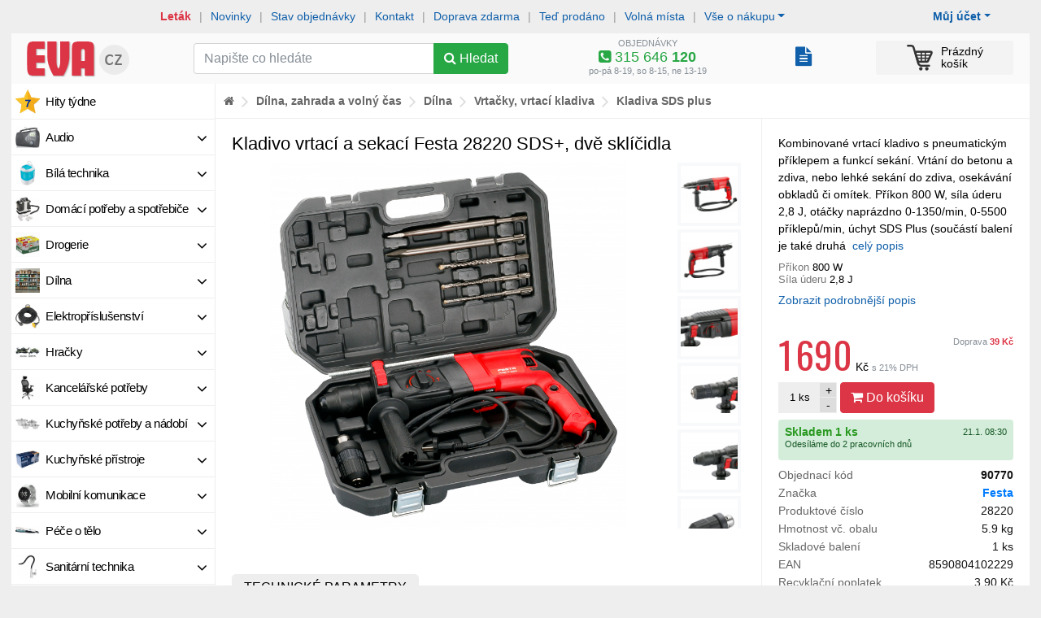

--- FILE ---
content_type: text/html; charset=windows-1250
request_url: https://www.eva.cz/zbozi/90770/kladivo-vrtaci-a-sekaci-festa-28220-sds-dve-sklicidla/
body_size: 29656
content:
<!DOCTYPE html>
<html lang="windows-1250">   
<head>
   <meta http-equiv="Content-Type" content="text/html; charset=windows-1250">
   <meta http-equiv="Content-language" content="cs">

      
   <title>Kladivo vrtací a sekací Festa 28220 SDS+, dvě sklíčidla 1690 Kč</title>
   
   <link rel="shortcut icon" href="https://im.eva.cz/eva/files/9/0/7/fa440bbed68eefb295665e7e0cdb8dba_75.jpg" >   
   
   <meta name="author" content="Zásobování a.s.">
   
   <meta name="viewport" content="width=device-width, initial-scale=1, shrink-to-fit=no">
   
   <meta name="theme-color" content="#dc3545">
   <meta name="msapplication-navbutton-color" content="#dc3545">
   <meta name="apple-mobile-web-app-status-bar-style" content="#dc3545">
   
   <meta http-equiv="x-ua-compatible" content="ie=edge">
   
   
   <link rel="stylesheet" href="https://im.eva.cz/e5/static/bs/bootstrap.min.css">

   <link rel="stylesheet" type="text/css" href="/static/css/c.css?v=1762167796">

   <script type="text/javascript" src="https://im.eva.cz/e5/static/jquery-1.11.3.min.js?v=1"></script>
   <script type="text/javascript" src="https://im.eva.cz/e5/static/te/js/tether.min.js?v=1"></script>

   <script src="https://im.eva.cz/e5/static/bs/popper.min.js"></script>
   <script src="https://im.eva.cz/e5/static/bs/bootstrap.min.js"></script>

   
   <script type="text/javascript" src="https://im.eva.cz/e5/static/js/common.js?v=1760910755"></script>
   
         <link rel="stylesheet" type="text/css" href="/static/fb/jquery.fancybox.min.css?1">
      

   <link rel="stylesheet" href="/static/fa/47/css/font-awesome.min.css">
   
   <link href='https://fonts.googleapis.com/css?family=Oswald:400,300,700&subset=latin,cyrillic-ext,latin-ext,cyrillic' rel='stylesheet' type='text/css'></link>

   <script type="text/javascript" src="/static/lz/jquery.lazy.min.js"></script>
   
   <script type="text/javascript" src="https://im.eva.cz/e5/static/js/jquery.mb.browser.min.js?v=1605791023"></script>
   
   <script type="text/javascript" src="https://im.eva.cz/e5/static/js/ion.rangeSlider.min.js?v=1"></script> 
   <link rel="stylesheet" type="text/css" href="https://im.eva.cz/e5/static/css/ion.rangeSlider.css?v=1">
   <link rel="stylesheet" type="text/css" href="https://im.eva.cz/e5/static/css/ion.rangeSlider.skinFlat.css?v=1">    
   
      
   <script type="text/javascript" src="https://im.eva.cz/e5/static/js/autocomplete.js?v=1"></script>

   <script type="text/javascript">var _pup=[];</script>
   
   
   
    <link rel="stylesheet" href="https://unpkg.com/leaflet@1.9.2/dist/leaflet.css" integrity="sha256-sA+zWATbFveLLNqWO2gtiw3HL/lh1giY/Inf1BJ0z14=" crossorigin="" />
    <script src="https://unpkg.com/leaflet@1.9.2/dist/leaflet.js" integrity="sha256-o9N1jGDZrf5tS+Ft4gbIK7mYMipq9lqpVJ91xHSyKhg=" crossorigin=""></script>
   
   

   
   
   

   <script src="/libs/cookie/cookieconsent.js"></script>


   <script>function tte() {$('[data-toggle="tooltip"]').tooltip();}function tteh() {$('[data-toggle="tooltip"]').tooltip("hide");}</script>

   <meta property="og:site_name" content="EVA.cz" >
<meta property="og:title" content="Kladivo vrtací a sekací Festa 28220 SDS+, dvě sklíčidla 1690 Kč" >
<meta property="og:description" content="Kombinované vrtací kladivo s pneumatickým příklepem a funkcí sekání. Vrtání do betonu a zdiva, nebo lehké sekání do zdiva, osekávání obkladů či omítek. Příkon 800 W, síla úderu 2,8 J, otáčky naprázdno 0-1350/min, 0-5500 příklepů/min, úchyt SDS Plus (součástí balení je také druhá hlava s rychloupínacím sklíčidlem pro nástroje s válcovou stopkou 2-13 mm), max. vrtání betonu/kovu/dřeva 25/13/30 mm, nastavitelná poloha sekáče, napájecí kabel 2 m, polohovatelná rokojeť, plynulý rozběh motoru, v plastovém kufru s příslušenstvím: 3x vrták (SDS+ 6. 8, 10 x 160 mm), sekáče SDS+ (plochý 20 x 250 mm a špičák 250 mm), hmotnost kladiva 3,2 kg." >
<meta property="og:type" content="website" >
<meta property="og:url" content="https://www.eva.cz/zbozi/90770/kladivo-vrtaci-a-sekaci-festa-28220-sds-dve-sklicidla/" >
<meta property="og:link" content="https://www.eva.cz/zbozi/90770/kladivo-vrtaci-a-sekaci-festa-28220-sds-dve-sklicidla/" >
<meta property="og:mobile_link" content="https://www.eva.cz/zbozi/90770/kladivo-vrtaci-a-sekaci-festa-28220-sds-dve-sklicidla/" >
<meta property="og:ads_redirect" content="https://www.eva.cz/zbozi/90770/kladivo-vrtaci-a-sekaci-festa-28220-sds-dve-sklicidla/" >
<meta property="og:image" content="https://im.eva.cz/eva/files/9/0/7/fa440bbed68eefb295665e7e0cdb8dba_1600.jpg" >
<link rel="canonical" href="https://www.eva.cz/zbozi/90770/kladivo-vrtaci-a-sekaci-festa-28220-sds-dve-sklicidla/" >
<script type="text/javascript" src="https://c.seznam.cz/js/rc.js"></script>

   <link rel="stylesheet" type="text/css" href="https://im.eva.cz/e5/static/jb/jBox.css">
   <script src="https://im.eva.cz/e5/static/jb/jBox.js"></script>  
   
    <link rel="stylesheet" type="text/css" href="https://im.eva.cz/e5/static/pin/bootstrap-pincode-input.css?18" />
    <script type="text/javascript" src="https://im.eva.cz/e5/static/pin/bootstrap-pincode-input.js?13"></script>
   
   
</head>

<body><!-- Google Tag Manager (noscript) -->
    <noscript><iframe src="https://www.googletagmanager.com/ns.html?id=GTM-MFXQ28"
    height="0" width="0" style="display:none;visibility:hidden"></iframe></noscript>
    <!-- End Google Tag Manager (noscript) --><div class="main-shape"><div class="column-main"><script>var ccautorun = navigator.cookieEnabled ? true : false;</script><script src="/libs/cookie/cookieconsent-init.js?x=255"></script><script>function mm(a,b){$.post('/s/_m.php',{a:a,b:b})}</script>   

<script>
dataLayer = [{
'ecomm_pagetype' : 'product', 
'ecomm_prodid' : '90770', 
'ecomm_priceproduct' : 1690, 
'product_name' : 'Kladivo vrtací a sekací Festa 28220 SDS+, dvě sklíčidla', 
'category_name' : 'Vrtačky, vrtací kladiva - Kladiva SDS plus'      
}];
dataLayer.push({ ecommerce: null });
dataLayer.push({
  event: "view_item",
  ecommerce: {
    items: [{
       item_name: "Kladivo vrtací a sekací Festa 28220 SDS+, dvě sklíčidla",
       item_id: "90770",
       price: 1690,
       item_brand: "Festa",
       item_category: "Vrtačky, vrtací kladiva - Kladiva SDS plus",
       quantity: 1
     }]
  }
});
</script>


<script>
if(cc.allowedCategory('tracking')) {   
   (function(w,d,s,l,i){w[l]=w[l]||[];w[l].push({'gtm.start':
   new Date().getTime(),event:'gtm.js'});var f=d.getElementsByTagName(s)[0],
   j=d.createElement(s),dl=l!='dataLayer'?'&l='+l:'';j.async=true;j.src=
   'https://www.googletagmanager.com/gtm.js?id='+i+dl;f.parentNode.insertBefore(j,f);
   })(window,document,'script','dataLayer','GTM-MFXQ28');
}
</script>

<script>if(!ccautorun)document.write('<div class="p-2" style="background-color:#cff"><div class="container text-center">Ve vašem prohlížeči jsou zablokované Cookies - aby obchod fungoval správně a bylo možné nakoupit, je nutné Cookies povolit</div></div>')</script>
<div class="container">   

   <div id="mobilenav">
      
            <div class="sepa-upline">
         
         <a href="/stav-objednavky/" onclick="mm('Tst',1)" class="bo">Stav objednávky</a> <span class="divi">|</span>
         <a href="/napoveda/?tema=kontakt" onclick="mm('Tko',1)">Kontakt</a> <span class="divi">|</span>
         
         <div class="dropdown">
         <a href="/napoveda/?tema=prehled" data-toggle="dropdown" aria-haspopup="true" aria-expanded="false" class="dropdown-toggle">Vše o nákupu</a>
         <div class="dropdown-menu">
            <a class="dropdown-item" href="/napoveda/?tema=kontakt">Kontakt</a>
            <a class="dropdown-item" href="/napoveda/?tema=doprava">Doprava</a>
            <a class="dropdown-item" href="/napoveda/?tema=poskozena-zasilka">Poškozená zásilka</a>
            <a class="dropdown-item" href="/napoveda/?tema=reklamace">Postup při reklamaci</a>
            <a class="dropdown-item" href="/napoveda/?tema=vraceni-zbozi">Vrácení zboží</a>
            <a class="dropdown-item" href="/napoveda/?tema=o-nas">Více o nás</a>
            <a class="dropdown-item" href="/doprava-zdarma/">Doprava zdarma</a>
            <a class="dropdown-item" href="/prace">Volná místa</a>
            <a class="dropdown-item" href="/odberna-mista">Odběrná místa</a>
            <a class="dropdown-item" href="/napoveda/?tema=nakup-na-splatky">Nákup na splátky</a>
                     </div>
         </div>
         
      </div>
            
      
      <div class="mnav bg-navig-mobile d-flex">

         <div class="mn-box">
            <a href="/moje-eva/" class="mn-icon-link" id="dropdownMenuButtonZM" data-toggle="dropdown" aria-haspopup="true" aria-expanded="false"><i class="fa fa-user-circle"></i></a>
            <div class="dropdown-menu" aria-labelledby="dropdownMenuButtonZM">
                                 <a class="dropdown-item bo" href="/prihlasit/?backurl=http%3A%2F%2Fwww.eva.cz%2Fzbozi%2F90770%2Fkladivo-vrtaci-a-sekaci-festa-28220-sds-dve-sklicidla%2F">Přihlásit se</a>
                  <a class="dropdown-item" href="/registrace/">Nový zákazník</a>
                              <div class="dropdown-divider"></div>
               <a class="dropdown-item" href="/moje-eva/">Můj účet zákazníka</a>
               <a class="dropdown-item" href="/stav-objednavky/">Mé objednávky</a>
               <a class="dropdown-item" href="/moje-eva/?nastaveni">Nastavení</a>
                                          </div>
         </div>
         <div class="mn-box">
            <a href="/napoveda/?tema=prehled" class="mn-icon-link" id="dropdownMenuButtonIFO" data-toggle="dropdown" aria-haspopup="true" aria-expanded="false"><i class="fa fa-info-circle"></i></a>
            <div class="dropdown-menu" aria-labelledby="dropdownMenuButtonIFO">
                <a class="dropdown-item bo" href="/stav-objednavky/">Stav objednávky</a>
                <a class="dropdown-item bo text-danger" href="/letaky/">Aktuální leták</a>
                <a class="dropdown-item" href="/napoveda/?tema=kontakt">Kontakt</a>
                <div class="dropdown-divider"></div>
                <a class="dropdown-item" href="/napoveda/?tema=doprava">Doprava</a>
                <a class="dropdown-item" href="/napoveda/?tema=poskozena-zasilka">Poškozená zásilka</a>
                <a class="dropdown-item" href="/napoveda/?tema=reklamace">Postup při reklamaci</a>
                <a class="dropdown-item" href="/napoveda/?tema=vraceni-zbozi">Vrácení zboží</a>
                <a class="dropdown-item" href="/napoveda/?tema=o-nas">Více o nás</a>
                <a class="dropdown-item" href="/doprava-zdarma/">Doprava zdarma</a>
                <a class="dropdown-item" href="/prace">Volná místa</a>
                <a class="dropdown-item" href="/odberna-mista">Odběrná místa</a>
                <a class="dropdown-item" href="/napoveda/?tema=nakup-na-splatky">Nákup na splátky</a>
               
               
            </div>
         </div>
          
          <div class="mn-box d-none">
            <style>
               .popmn i{display:none}
               .popmn b{display:inline-block}
               .popmn.collapsed i{display:inline-block}
               .popmn.collapsed b{display:none}
               .popbmn{display:none}
               .popbmn.collapsed{display:inline-block}
            </style>
            <a href="javascript:void(0)" class="mn-icon-link collapsed popmn" data-toggle="collapse" data-target="#mobilenavigation" aria-controls="mobilenavigation" aria-expanded="false" aria-label="Zobrazit oddělení"><i class="fa fa-navicon"></i><b class="fa fa-close"></b></a>
         </div>
          
         <div class="mn-box flex-fill text-center"><a href="/" title="Internetový obchod EVA.cz" class="mn-logo-link"><img src="/i/logo-eva-mobile-small.png?4" width="75"></a></div>
         
         
                  <div class="mn-box" id="cboxm">
            <a href="/kosik/" class="mn-icon-link"><img src="/i/cart-32-black.png?3" width="24" height="24" alt=""><span class="badge badge-danger ccnt invi">0</span></a>         </div>
         <div class="mn-box d-none">
            <a href="javascript:void(0)" class="mn-icon-link" data-toggle="collapse" data-target="#mobilesearch" aria-controls="mobilesearch" aria-expanded="false" aria-label="Hledání v obchodě"><i class="fa fa-search"></i></a>
         </div>
      </div>
         </div>
   <div id="mobilesearch" class="collapse show">
         <form method="get" action="/hledat/" class="p-1">
             <style>
                 input.seain_control:focus{border-color:#ddd;}
             </style>
             <div class="d-flex">
                <div class="flex-fill">
                    <div class="input-group">
                       <input type="text" name="q" class="form-control seain_control" placeholder="Napište co hledáte" value="">
                      <div class="input-group-btn">
                        <button type="submit" class="btn btn-success"><span class="fa fa-search"></span></button>
                      </div>
                    </div>
              </div>
                 <div><button type="button" data-toggle="collapse" data-target="#mobilenavigation" aria-controls="mobilenavigation" aria-expanded="false" aria-label="Zobrazit oddělení" class="btn btn-secondary ml-1 collapsed"><span class="fa fa-navicon"></span></button></div>
              </div>
                         </form>
   </div>
   <div id="mobilenavigation" class="collapse">
   <div class="lmenu"><div class="lmitem "><a href="/oddeleni/audio/" style="background-image:url('https://im.eva.cz/eva/files/9/3/5/3b64d3db5de68fde597396bac0b24a28_75.jpg')" rel="16828" class="mmo" onclick="mm('Mod',16828)"><i class="fa fa-angle-down"></i>Audio</a></div><div class="lmitem "><a href="/oddeleni/bila-technika/" style="background-image:url('https://im.eva.cz/eva/files/8/8/6/92b526f673736028027aa848c46686cd_75.jpg')" rel="16829" class="mmo" onclick="mm('Mod',16829)"><i class="fa fa-angle-down"></i>Bílá technika</a></div><div class="lmitem "><a href="/oddeleni/domaci-potreby-a-spotrebice/" style="background-image:url('https://im.eva.cz/eva/files/9/1/4/223f079ed575c2b2bfc1e7d4e21b5774_75.jpg')" rel="16830" class="mmo" onclick="mm('Mod',16830)"><i class="fa fa-angle-down"></i>Domácí potřeby a spotřebiče</a></div><div class="lmitem "><a href="/oddeleni/drogerie/" style="background-image:url('https://im.eva.cz/eva/files/D/R/O/6d5c352b2d802dd660feb88929824c52_75.png')" rel="16854" class="mmo" onclick="mm('Mod',16854)"><i class="fa fa-angle-down"></i>Drogerie</a></div><div class="lmitem "><a href="/oddeleni/dilna-zahrada-a-volny-cas-dilna/" style="background-image:url('https://im.eva.cz/eva/files/9/3/2/45cb23bca749b7034eacfc3522b5429a_75.jpg')" rel="17047" class="mmo" onclick="mm('Mod',17047)"><i class="fa fa-angle-down"></i>Dílna</a></div><div class="lmitem "><a href="/oddeleni/elektroprislusenstvi/" style="background-image:url('https://im.eva.cz/eva/files/8/9/8/c9f0dec174829d64a6b485a0dccd1ab6_75.jpg')" rel="16832" class="mmo" onclick="mm('Mod',16832)"><i class="fa fa-angle-down"></i>Elektropříslušenství</a></div><div class="lmitem "><a href="/oddeleni/hracky/" style="background-image:url('https://im.eva.cz/eva/files/9/2/1/81fa63135c0caad6c1e930341ac96cd3_75.jpg')" rel="16848" class="mmo" onclick="mm('Mod',16848)"><i class="fa fa-angle-down"></i>Hračky</a></div><div class="lmitem "><a href="/oddeleni/kancelarske-potreby/" style="background-image:url('https://im.eva.cz/eva/files/5/3/0/3656a7c7e8cf7a0b704c8b7cde718465_75.jpg')" rel="16833" class="mmo" onclick="mm('Mod',16833)"><i class="fa fa-angle-down"></i>Kancelářské potřeby</a></div><div class="lmitem "><a href="/oddeleni/kuchynske-potreby-a-nadobi/" style="background-image:url('https://im.eva.cz/eva/files/D/O/P/c76f3b927c5044af5efc1637794f9f36_75.jpg')" rel="16836" class="mmo" onclick="mm('Mod',16836)"><i class="fa fa-angle-down"></i>Kuchyňské potřeby a nádobí</a></div><div class="lmitem "><a href="/oddeleni/kuchynske-pristroje/" style="background-image:url('https://im.eva.cz/eva/files/d/o/p/e479d4e417b3ded2388da01054c12d04_75.jpg')" rel="16835" class="mmo" onclick="mm('Mod',16835)"><i class="fa fa-angle-down"></i>Kuchyňské přístroje</a></div><div class="lmitem "><a href="/oddeleni/mobilni-komunikace/" style="background-image:url('https://im.eva.cz/eva/files/9/3/4/beee89957d8722c0db4db129026b1d60_75.jpg')" rel="16850" class="mmo" onclick="mm('Mod',16850)"><i class="fa fa-angle-down"></i>Mobilní komunikace</a></div><div class="lmitem "><a href="/oddeleni/pece-o-telo/" style="background-image:url('https://im.eva.cz/eva/files/8/7/6/1ed7f4975e59484a9d4833d31bc5f1b4_75.jpg')" rel="16839" class="mmo" onclick="mm('Mod',16839)"><i class="fa fa-angle-down"></i>Péče o tělo</a></div><div class="lmitem "><a href="/oddeleni/sanitarni-technika/" style="background-image:url('https://im.eva.cz/eva/files/8/5/1/7fbf762f132fe92b1d40b6df7a1a6b2f_75.jpg')" rel="16859" class="mmo" onclick="mm('Mod',16859)"><i class="fa fa-angle-down"></i>Sanitární technika</a></div><div class="lmitem "><a href="/oddeleni/dilna-zahrada-a-volny-cas-sport-a-kempink/" style="background-image:url('https://im.eva.cz/eva/files/8/3/8/723a713c7cc250cdc52f07b9eb84244d_75.jpg')" rel="17050" class="mmo" onclick="mm('Mod',17050)"><i class="fa fa-angle-down"></i>Sport a kempink</a></div><div class="lmitem "><a href="/oddeleni/dilna-zahrada-a-volny-cas-stavba/" style="background-image:url('https://im.eva.cz/eva/files/8/2/3/dbf8cd60e931fb2e2b4ca7ab567862be_75.jpg')" rel="17049" class="mmo" onclick="mm('Mod',17049)"><i class="fa fa-angle-down"></i>Stavba</a></div><div class="lmitem "><a href="/oddeleni/svitidla/" style="background-image:url('https://im.eva.cz/eva/files/7/7/0/71f5f1c38b3d0a810cc221fc24ac777a_75.jpg')" rel="16858" class="mmo" onclick="mm('Mod',16858)"><i class="fa fa-angle-down"></i>Svítidla</a></div><div class="lmitem "><a href="/oddeleni/video/" style="background-image:url('https://im.eva.cz/eva/files/9/3/7/4a5b2c15ff342d31958c9b124e98613d_75.jpg')" rel="16842" class="mmo" onclick="mm('Mod',16842)"><i class="fa fa-angle-down"></i>Video</a></div><div class="lmitem "><a href="/oddeleni/drogerie-vse-pro-zvirata/" style="background-image:url('https://im.eva.cz/eva/files/D/R/O/b81ee446fd14ac8bcd77a579d2a6d001_75.jpg')" rel="17240" class="mmo" onclick="mm('Mod',17240)"><i class="fa fa-angle-down"></i>Vše pro zvířata</a></div><div class="lmitem "><a href="/oddeleni/vypocetni-technika/" style="background-image:url('https://im.eva.cz/eva/files/I/T/4/bffbc515aed86816b8dd5270a56aa578_75.png')" rel="16864" class="mmo" onclick="mm('Mod',16864)"><i class="fa fa-angle-down"></i>Výpočetní technika</a></div><div class="lmitem "><a href="/oddeleni/dilna-zahrada-a-volny-cas-zahrada/" style="background-image:url('https://im.eva.cz/eva/files/8/6/7/d1a7deb58c41a2230abca4eaf08359bb_75.jpg')" rel="17048" class="mmo" onclick="mm('Mod',17048)"><i class="fa fa-angle-down"></i>Zahrada</a></div><div class="lmitem mmvoucher"><a href=/oddeleni/sluzby/" class="mmo" onclick="mm('Mnp',1)">Nákupní poukazy</a></div><div class="lmitem mmprave "><a href="/naposledy" class="mmo" onclick="mm('Mtp',1)">Teď prodáno</a></div><div class="lmitem mmakce"><a href="/hity-tydne/" class="mmo" onclick="mm('Mht',1)">Hity týdne</a></div><div class="lmitem mmnovinky"><a href="/novinky/" class="mmo" onclick="mm('Mno',1)">Novinky</a></div><div class="lmitem mmrozbaleno"><a href="/rozbalene/" class="mmo" onclick="mm('Mro',1)">Rozbalené zboží</a></div></div>   
   </div>
   
   

   <div id="nonmobilenav">
      
            <div class="sepa-upline">
         
         <div class="dropdown float-right mr-5">
            <a href="javascript:void(0)" data-toggle="dropdown" aria-haspopup="true" aria-expanded="false" class="dropdown-toggle bo">Můj účet</a>
         <div class="dropdown-menu">
                           <a class="dropdown-item bo" href="/prihlasit/?backurl=http%3A%2F%2Fwww.eva.cz%2Fzbozi%2F90770%2Fkladivo-vrtaci-a-sekaci-festa-28220-sds-dve-sklicidla%2F">Přihlásit se</a>
               <a class="dropdown-item" href="/registrace/">Nový zákazník</a>
               <div class="dropdown-divider"></div>
                        <a class="dropdown-item" href="/moje-eva/">Můj účet zákazníka</a>
            <a class="dropdown-item" href="/stav-objednavky/">Mé objednávky</a>
            <a class="dropdown-item" href="/moje-eva/?nastaveni">Nastavení</a>
                                 </div>
         </div>
         
         
         
         <a href="/letaky/" class="bo text-danger" onclick="mm('Tle',1)">Leták</a> <span class="divi">|</span>
         <span class="d-sm-none d-lg-inline">
         <a href="/novinky/" onclick="mm('Tno',1)">Novinky</a> <span class="divi">|</span>
         </span>
         <a href="/stav-objednavky/" onclick="mm('Tst',1)">Stav objednávky</a> <span class="divi">|</span>
         <a href="/napoveda/?tema=kontakt" onclick="mm('Tko',1)">Kontakt</a> <span class="divi">|</span>
         <span class="d-sm-none d-lg-inline">
         <a href="/doprava-zdarma/" class="" onclick="mm('Tdz',1)">Doprava zdarma</a> <span class="divi">|</span>
         <a href="/naposledy" class="" onclick="mm('Tte',1)">Teď prodáno</a> <span class="divi">|</span>
         <a href="/prace" onclick="mm('Tvm',1)">Volná místa</a> <span class="divi">|</span>
                  </span>
         
         
         <div class="dropdown">
         <a href="/napoveda/?tema=prehled" data-toggle="dropdown" aria-haspopup="true" aria-expanded="false" class="dropdown-toggle">Vše o nákupu</a>
         <div class="dropdown-menu">
            <a class="dropdown-item" href="/napoveda/?tema=nakup-na-splatky">Nákup na splátky</a>
            <a class="dropdown-item" href="/napoveda/?tema=doprava">Doprava</a>
            <a class="dropdown-item" href="/napoveda/?tema=poskozena-zasilka">Poškozená zásilka</a>
            <a class="dropdown-item" href="/napoveda/?tema=reklamace">Postup při reklamaci</a>
            <a class="dropdown-item" href="/napoveda/?tema=vraceni-zbozi">Vrácení zboží</a>
            <a class="dropdown-item" href="/napoveda/?tema=o-nas">Více o nás</a>
            <a class="dropdown-item" href="/napoveda/?tema=prehled">Přehled nápovědy</a>
            <a class="dropdown-item" href="/prace">Volná místa</a>
            <a class="dropdown-item" href="/odberna-mista">Odběrná místa</a>
         </div>
         </div>
      </div>
            
      <div class="bg-navig pt-1 pb-1">
         
         <div class="row">
            
            <div class="col-2 col-md-3 col-lg-2"><a href="/" title="Internetový obchod EVA.cz" class="d-block p2"><img src="/i/logo-eva-mobile.png?4" width="135"></a></div>
            
            <div class="col-4 col-md-3 col-lg-4">
               
               <form method="get" action="/hledat/" class="pt-2 pb-1">
                  <div class="input-group">
                     <input type="text" name="q" class="form-control seain_control"  placeholder="Napište co hledáte" value="">
                     <div class="input-group-btn">
                        <button type="submit" class="btn btn-success" id="butsu"><span class="fa fa-search"></span><span class="d-none d-xl-inline"> Hledat</span></button>
                     </div>
                  </div>
               </form>
                              <script>
               var fcs=0;
               $().ready(function() {
               var ac = $(".seain_control").autocomplete("/s/suggest.php", {width: 350,max:15,scroll:false,scrollHeight:350,selectFirst:false,
                     formatItem: function(data, i, n, value) {return value.split("###")[3];},
                     formatResult: function(data, value) {return value.split("###")[2];}
                  }).result(function(event, item) {
                     if($(this).val()=='cLHST'){
                        window.open('/s/clear_sg_hst.php','_self');
                     }else{
                        $(this).closest("form").submit();
                     }
                  }).focus(function(){ setTimeout(function() {
                        var e = jQuery.Event("keydown"); e.keyCode = 40;                     
                        $(ac).trigger(e); },10); });
                  if(fcs==1 && $(".seain_control").val()==''){
                     //$("#seain").focus();
                  }
               });
               
               function regssc(id){
                  $.get('/s/ss_clk.php?id='+id);
               }
               </script>
               
               
            </div>
            
            <div class="col-3 ce text-center lh110p text-secondary hnd" onclick="tgtinfo()">
               <div class="tinfo">
               <small>OBJEDNÁVKY</small>
               <div class="text-success vel2"><i class="fa fa-phone-square"></i> 315 646 <b>120</b></div>
               </div>
               <div class="tinfo invi">
               <small>REKLAMACE</small>
               <div class="text-success vel2"><i class="fa fa-phone-square"></i> 315 646 <b>160</b></div>
               </div>
               <small>po-pá 8-19, so 8-15, ne 13-19</small>               
            </div>
            <script>
               function tgtinfo(){
                  $('.tinfo').toggleClass('invi');
               }
            </script>   
            
            <div class="col-1 clbox">
               <div style="white-space:nowrap;padding-top:12px"><div style="text-align:right;margin-left:10px" class="d-inline-block" data-toggle="tooltip" data-placement="top" title="Archiv objednávek"><a href="/stav-objednavky/" style="text-decoration:none" class=""><span class="fa fa-file-text" style="font-size:24px"></span></a></div></div>            </div>

            
            <div class="col-2" id="cbox">
               <a href="/kosik/" class="cart-link xl0"><img src="/i/cart-32-black.png?3" width="32" height="32" alt=""><span class="badge badge-danger ccnt invi">0</span><span class="csum d-sm-none d-xl-inline-block"><span class="empty_cart ">Prázdný<br>košík</span><span class="price_cart invi">0  Kč<b>0&nbsp;kg</b></span></span></a>            </div>
            
            
            
         </div>
         
      </div>
      
   </div>

      
</div>


<div id="cboxx"></div>


<div class="container"><div id="mcontent"><div id="sidecontent" ><div id="mele" class="lmenu"><div class="lmitem "><a href="/hity-tydne/" style="background-image:url('/i/m/hvezda.png')" class="mmo" onclick="mm('Mht',1)">Hity týdne</a></div><div class="lmitem " id="mm16828" rel="16828"><div class="sidemenu_pos invi" id="sm16828"><div class="sidemenu"><div class="sidespacer"><div class="pb-2"><div class="row"><div class="col-3 bgitemi"><div class="imabo"><a href="/oddeleni/audio-sluchatka/"><img src="https://im.eva.cz/eva/files/9/4/0/0d9f500ba6c2eb1165a346366fcff3ef_180.jpg" width="55" height="55" alt=""></a></div><div class=""><a href="/oddeleni/audio-sluchatka/">Sluchátka</a></div></div><div class="col-3 bgitemi"><div class="imabo"><a href="/oddeleni/audio-prenosne-reproduktory/"><img src="https://im.eva.cz/eva/files/9/2/7/b574eed63a599688478c276fb5f3ada5_180.jpg" width="55" height="55" alt=""></a></div><div class=""><a href="/oddeleni/audio-prenosne-reproduktory/">Přenosné reproduktory</a></div></div><div class="col-3 bgitemi"><div class="imabo"><a href="/oddeleni/audio-radiomagnetofony-a-cd-prehravace/"><img src="https://im.eva.cz/eva/files/9/4/1/b6b69b99c168f249a6b782b9296aec8e_180.jpg" width="55" height="55" alt=""></a></div><div class=""><a href="/oddeleni/audio-radiomagnetofony-a-cd-prehravace/">Radiomagnetofony a CD přehrávače</a></div></div><div class="col-3 bgitemi"><div class="imabo"><a href="/oddeleni/audio-radiobudiky-a-budiky/"><img src="https://im.eva.cz/eva/files/7/2/7/4e7488f342fd93abdec9a07416ef6f05_180.jpg" width="55" height="55" alt=""></a></div><div class=""><a href="/oddeleni/audio-radiobudiky-a-budiky/">Radiobudíky a budíky</a></div></div><div class="col-3 bgitemi"><div class="imabo"><a href="/oddeleni/audio-hi-fi-systemy/"><img src="https://im.eva.cz/eva/files/8/7/3/75e79af52a0e3fa1fa48c1976f808956_180.jpg" width="55" height="55" alt=""></a></div><div class=""><a href="/oddeleni/audio-hi-fi-systemy/">Hi-Fi systémy</a></div></div><div class="col-3 bgitemi"><div class="imabo"><a href="/oddeleni/audio-radia/"><img src="https://im.eva.cz/eva/files/9/3/5/3b64d3db5de68fde597396bac0b24a28_180.jpg" width="55" height="55" alt=""></a></div><div class=""><a href="/oddeleni/audio-radia/">Rádia</a></div></div><div class="col-3 bgitemi"><div class="imabo"><a href="/oddeleni/audio-internetova-a-dab-radia/"><img src="https://im.eva.cz/eva/files/9/3/5/77fae7eda24f2ff1db1093186199365e_180.jpg" width="55" height="55" alt=""></a></div><div class=""><a href="/oddeleni/audio-internetova-a-dab-radia/">Internetová a DAB+ rádia</a></div></div><div class="col-3 bgitemi"><div class="imabo"><a href="/oddeleni/audio-auto-hifi/"><img src="https://im.eva.cz/eva/files/9/3/6/19dea5bd54cbf90594968e6ddd75d3ff_180.jpg" width="55" height="55" alt=""></a></div><div class=""><a href="/oddeleni/audio-auto-hifi/">Auto HiFi</a></div></div><div class="col-3 bgitemi"><div class="imabo"><a href="/oddeleni/audio-mikrofony/"><img src="https://im.eva.cz/eva/files/9/0/8/b12a65f77c7e75f0a898fced9aff58b2_180.jpg" width="55" height="55" alt=""></a></div><div class=""><a href="/oddeleni/audio-mikrofony/">Mikrofony</a></div></div></div></div></div></div></div><a href="/oddeleni/audio/" style="background-image:url('https://im.eva.cz/eva/files/9/3/5/3b64d3db5de68fde597396bac0b24a28_75.jpg')" rel="16828" class="mmo" onclick="mm('Mod',16828)"><i class="fa fa-angle-down"></i>Audio</a></div><div class="lmitem " id="mm16829" rel="16829"><div class="sidemenu_pos invi" id="sm16829"><div class="sidemenu"><div class="sidespacer"><div class="pb-2"><div class="row"><div class="col-3 bgitemi"><div class="imabo"><a href="/oddeleni/bila-technika-chladnicky/"><img src="https://im.eva.cz/eva/files/9/0/8/c2dd5bb59725416e1db07e8d6eef98bd_180.jpg" width="55" height="55" alt=""></a></div><div class=""><a href="/oddeleni/bila-technika-chladnicky/">Chladničky</a></div></div><div class="col-3 bgitemi"><div class="imabo"><a href="/oddeleni/bila-technika-vestavne-spotrebice/"><img src="https://im.eva.cz/eva/files/8/9/7/59e3c0af0b60935a7aff4e26553e3111_180.png" width="55" height="55" alt=""></a></div><div class=""><a href="/oddeleni/bila-technika-vestavne-spotrebice/">Vestavné spotřebiče</a></div></div><div class="col-3 bgitemi"><div class="imabo"><a href="/oddeleni/bila-technika-pracky/"><img src="https://im.eva.cz/eva/files/8/8/6/92b526f673736028027aa848c46686cd_180.jpg" width="55" height="55" alt=""></a></div><div class=""><a href="/oddeleni/bila-technika-pracky/">Pračky</a></div></div><div class="col-3 bgitemi"><div class="imabo"><a href="/oddeleni/bila-technika-sporaky/"><img src="https://im.eva.cz/eva/files/9/2/8/8ea4962560db838577b759cd7dfe6061_180.png" width="55" height="55" alt=""></a></div><div class=""><a href="/oddeleni/bila-technika-sporaky/">Sporáky</a></div></div><div class="col-3 bgitemi"><div class="imabo"><a href="/oddeleni/bila-technika-varice/"><img src="https://im.eva.cz/eva/files/8/3/0/ecde595a5d444cea44384314a105a323_180.jpg" width="55" height="55" alt=""></a></div><div class=""><a href="/oddeleni/bila-technika-varice/">Vařiče</a></div></div><div class="col-3 bgitemi"><div class="imabo"><a href="/oddeleni/bila-technika-mikrovlnne-trouby/"><img src="https://im.eva.cz/eva/files/8/8/9/84b81dbde525ce9ec17930f4f53b4f53_180.jpg" width="55" height="55" alt=""></a></div><div class=""><a href="/oddeleni/bila-technika-mikrovlnne-trouby/">Mikrovlnné trouby</a></div></div><div class="col-3 bgitemi"><div class="imabo"><a href="/oddeleni/bila-technika-odsavace-par/"><img src="https://im.eva.cz/eva/files/9/3/1/1fe630478df06f796f9b23ced7912e54_180.jpg" width="55" height="55" alt=""></a></div><div class=""><a href="/oddeleni/bila-technika-odsavace-par/">Odsavače par</a></div></div><div class="col-3 bgitemi"><div class="imabo"><a href="/oddeleni/bila-technika-susicky/"><img src="https://im.eva.cz/eva/files/9/2/5/07c1037c4db0aea19c2c53d1ff66cf7a_180.jpg" width="55" height="55" alt=""></a></div><div class=""><a href="/oddeleni/bila-technika-susicky/">Sušičky</a></div></div><div class="col-3 bgitemi"><div class="imabo"><a href="/oddeleni/bila-technika-mraznicky/"><img src="https://im.eva.cz/eva/files/9/1/7/0b58de3531ba7fc8dba2d51b00850bb2_180.jpg" width="55" height="55" alt=""></a></div><div class=""><a href="/oddeleni/bila-technika-mraznicky/">Mrazničky</a></div></div><div class="col-3 bgitemi"><div class="imabo"><a href="/oddeleni/bila-technika-ohrivace-vody/"><img src="https://im.eva.cz/eva/files/7/7/4/0be37566df62f1d01c380a0a5ccfeb57_180.jpg" width="55" height="55" alt=""></a></div><div class=""><a href="/oddeleni/bila-technika-ohrivace-vody/">Ohřívače vody</a></div></div><div class="col-3 bgitemi"><div class="imabo"><a href="/oddeleni/bila-technika-mycky/"><img src="https://im.eva.cz/eva/files/9/2/8/7d72549cbcf07e5a2c2b219066cba2fd_180.jpg" width="55" height="55" alt=""></a></div><div class=""><a href="/oddeleni/bila-technika-mycky/">Myčky</a></div></div><div class="col-3 bgitemi"><div class="imabo"><a href="/oddeleni/bila-technika-gastro/"><img src="https://im.eva.cz/eva/files/9/0/7/3bb9470850c47e3210f703e7a7a21254_180.jpg" width="55" height="55" alt=""></a></div><div class=""><a href="/oddeleni/bila-technika-gastro/">Gastro</a></div></div></div></div><div class="row smblock"><div class="col-6"><div><a href="/oddeleni/bila-technika-chladnicky/">Chladničky</a></div>
<div><a href="/oddeleni/bila-technika-gastro/">Gastro</a></div>
<div><a href="/oddeleni/bila-technika-mikrovlnne-trouby/">Mikrovlnné trouby</a></div>
<div><a href="/oddeleni/bila-technika-mraznicky/">Mrazničky</a></div>
<div><a href="/oddeleni/bila-technika-mycky/">Myčky</a></div>
<div><a href="/oddeleni/bila-technika-odsavace-par/">Odsavače par</a></div>
<div><a href="/oddeleni/bila-technika-ohrivace-vody/">Ohřívače vody</a></div></div><div class="col-6"><div><a href="/oddeleni/bila-technika-pracky/">Pračky</a></div>
<div><a href="/oddeleni/bila-technika-prislusenstvi/">Příslušenství</a></div>
<div><a href="/oddeleni/bila-technika-sporaky/">Sporáky</a></div>
<div><a href="/oddeleni/bila-technika-susicky/">Sušičky</a></div>
<div><a href="/oddeleni/bila-technika-varice/">Vařiče</a></div>
<div><a href="/oddeleni/bila-technika-vestavne-spotrebice/">Vestavné spotřebiče</a></div></div></div></div></div></div><a href="/oddeleni/bila-technika/" style="background-image:url('https://im.eva.cz/eva/files/8/8/6/92b526f673736028027aa848c46686cd_75.jpg')" rel="16829" class="mmo" onclick="mm('Mod',16829)"><i class="fa fa-angle-down"></i>Bílá technika</a></div><div class="lmitem " id="mm16830" rel="16830"><div class="sidemenu_pos invi" id="sm16830"><div class="sidemenu"><div class="sidespacer"><div class="pb-2"><div class="row"><div class="col-3 bgitemi"><div class="imabo"><a href="/oddeleni/domaci-potreby-a-spotrebice-vysavace/"><img src="https://im.eva.cz/eva/files/9/1/4/223f079ed575c2b2bfc1e7d4e21b5774_180.jpg" width="55" height="55" alt=""></a></div><div class=""><a href="/oddeleni/domaci-potreby-a-spotrebice-vysavace/">Vysavače</a></div></div><div class="col-3 bgitemi"><div class="imabo"><a href="/oddeleni/domaci-potreby-a-spotrebice-skladovani/"><img src="https://im.eva.cz/eva/files/D/O/P/3ecbef4124710d939389259f4328f6d0_180.jpg" width="55" height="55" alt=""></a></div><div class=""><a href="/oddeleni/domaci-potreby-a-spotrebice-skladovani/">Skladování</a></div></div><div class="col-3 bgitemi"><div class="imabo"><a href="/oddeleni/domaci-potreby-a-spotrebice-kose-odpadkove/"><img src="https://im.eva.cz/eva/files/D/O/P/b97e75ed38c68299e58e4c85a4941128_180.jpg" width="55" height="55" alt=""></a></div><div class=""><a href="/oddeleni/domaci-potreby-a-spotrebice-kose-odpadkove/">Koše odpadkové</a></div></div><div class="col-3 bgitemi"><div class="imabo"><a href="/oddeleni/domaci-potreby-a-spotrebice-susaky-na-pradlo/"><img src="https://im.eva.cz/eva/files/9/2/6/c610b21cbfee35fd4da4788e789b97b8_180.jpg" width="55" height="55" alt=""></a></div><div class=""><a href="/oddeleni/domaci-potreby-a-spotrebice-susaky-na-pradlo/">Sušáky na prádlo</a></div></div><div class="col-3 bgitemi"><div class="imabo"><a href="/oddeleni/domaci-potreby-a-spotrebice-topidla-a-kamna/"><img src="https://im.eva.cz/eva/files/5/3/6/f6b3aabd5aa2a393fe2af8868d64466f_180.jpg" width="55" height="55" alt=""></a></div><div class=""><a href="/oddeleni/domaci-potreby-a-spotrebice-topidla-a-kamna/">Topidla a kamna</a></div></div><div class="col-3 bgitemi"><div class="imabo"><a href="/oddeleni/domaci-potreby-a-spotrebice-ostatni/"><img src="https://im.eva.cz/eva/files/9/2/5/244aec81dd4b2275f1164a401ee22264_180.jpg" width="55" height="55" alt=""></a></div><div class=""><a href="/oddeleni/domaci-potreby-a-spotrebice-ostatni/">Ostatní</a></div></div><div class="col-3 bgitemi"><div class="imabo"><a href="/oddeleni/domaci-potreby-a-spotrebice-zehlicky/"><img src="https://im.eva.cz/eva/files/8/6/9/2937eee5ad0653ca1626cc723d255d37_180.jpg" width="55" height="55" alt=""></a></div><div class=""><a href="/oddeleni/domaci-potreby-a-spotrebice-zehlicky/">Žehličky</a></div></div><div class="col-3 bgitemi"><div class="imabo"><a href="/oddeleni/domaci-potreby-a-spotrebice-zehlici-prkna-a-prislusenstvi/"><img src="https://im.eva.cz/eva/files/D/O/P/740793ba99d41c518aaa038acd6b4501_180.jpg" width="55" height="55" alt=""></a></div><div class=""><a href="/oddeleni/domaci-potreby-a-spotrebice-zehlici-prkna-a-prislusenstvi/">Žehlicí prkna a příslušenství</a></div></div><div class="col-3 bgitemi"><div class="imabo"><a href="/oddeleni/domaci-potreby-a-spotrebice-meteorologicke-stanice/"><img src="https://im.eva.cz/eva/files/8/2/7/c24a19bb9e223a98ad70a6da5ca75e97_180.jpg" width="55" height="55" alt=""></a></div><div class=""><a href="/oddeleni/domaci-potreby-a-spotrebice-meteorologicke-stanice/">Meteorologické stanice</a></div></div><div class="col-3 bgitemi"><div class="imabo"><a href="/oddeleni/domaci-potreby-a-spotrebice-parni-cistice/"><img src="https://im.eva.cz/eva/files/9/4/1/1da98f691ed4736b6b127360b411b77a_180.jpg" width="55" height="55" alt=""></a></div><div class=""><a href="/oddeleni/domaci-potreby-a-spotrebice-parni-cistice/">Parní čističe</a></div></div><div class="col-3 bgitemi"><div class="imabo"><a href="/oddeleni/domaci-potreby-a-spotrebice-odvlhcovace/"><img src="https://im.eva.cz/eva/files/8/9/5/040cac51a5555de8c4441bd8dc9532b5_180.png" width="55" height="55" alt=""></a></div><div class=""><a href="/oddeleni/domaci-potreby-a-spotrebice-odvlhcovace/">Odvlhčovače</a></div></div><div class="col-3 bgitemi"><div class="imabo"><a href="/oddeleni/domaci-potreby-a-spotrebice-zvlhcovace-a-cistice-vzduchu/"><img src="https://im.eva.cz/eva/files/8/5/7/d6ef9d8c0350bdde0a4d7e099f1e6601_180.png" width="55" height="55" alt=""></a></div><div class=""><a href="/oddeleni/domaci-potreby-a-spotrebice-zvlhcovace-a-cistice-vzduchu/">Zvlhčovače a čističe vzduchu</a></div></div></div></div><div class="row smblock"><div class="col-6"><div><a href="/oddeleni/domaci-potreby-a-spotrebice-el-trouby-pece-na-pizzu/">El. trouby, pece na pizzu</a></div>
<div><a href="/oddeleni/domaci-potreby-a-spotrebice-hodiny-budiky/">Hodiny, budíky</a></div>
<div><a href="/oddeleni/domaci-potreby-a-spotrebice-klimatizacni-zarizeni/">Klimatizační zařízení</a></div>
<div><a href="/oddeleni/domaci-potreby-a-spotrebice-kose-na-pradlo/">Koše na prádlo</a></div>
<div><a href="/oddeleni/domaci-potreby-a-spotrebice-kose-odpadkove/">Koše odpadkové</a></div>
<div><a href="/oddeleni/domaci-potreby-a-spotrebice-kuracke-potreby/">Kuřácké potřeby</a></div>
<div><a href="/oddeleni/domaci-potreby-a-spotrebice-meteorologicke-stanice/">Meteorologické stanice</a></div>
<div><a href="/oddeleni/domaci-potreby-a-spotrebice-odvlhcovace/">Odvlhčovače</a></div>
<div><a href="/oddeleni/domaci-potreby-a-spotrebice-odzmolkovace/">Odžmolkovače</a></div>
<div><a href="/oddeleni/domaci-potreby-a-spotrebice-ostatni/">Ostatní</a></div>
<div><a href="/oddeleni/domaci-potreby-a-spotrebice-parni-cistice/">Parní čističe</a></div>
<div><a href="/oddeleni/domaci-potreby-a-spotrebice-postovni-schranky/">Poštovní schránky</a></div></div><div class="col-6"><div><a href="/oddeleni/domaci-potreby-a-spotrebice-rohozky/">Rohožky</a></div>
<div><a href="/oddeleni/domaci-potreby-a-spotrebice-skladovani/">Skladování</a></div>
<div><a href="/oddeleni/domaci-potreby-a-spotrebice-susaky-na-pradlo/">Sušáky na prádlo</a></div>
<div><a href="/oddeleni/domaci-potreby-a-spotrebice-teplomery/">Teploměry</a></div>
<div><a href="/oddeleni/domaci-potreby-a-spotrebice-textil/">Textil</a></div>
<div><a href="/oddeleni/domaci-potreby-a-spotrebice-topidla-a-kamna/">Topidla a kamna</a></div>
<div><a href="/oddeleni/domaci-potreby-a-spotrebice-trezory-a-bezpecnostni-schranky/">Trezory a bezpečnostní schránky</a></div>
<div><a href="/oddeleni/domaci-potreby-a-spotrebice-ventilatory/">Ventilátory</a></div>
<div><a href="/oddeleni/domaci-potreby-a-spotrebice-vysavace/">Vysavače</a></div>
<div><a href="/oddeleni/domaci-potreby-a-spotrebice-zvlhcovace-a-cistice-vzduchu/">Zvlhčovače a čističe vzduchu</a></div>
<div><a href="/oddeleni/domaci-potreby-a-spotrebice-zehlici-prkna-a-prislusenstvi/">Žehlicí prkna a příslušenství</a></div>
<div><a href="/oddeleni/domaci-potreby-a-spotrebice-zehlicky/">Žehličky</a></div></div></div></div></div></div><a href="/oddeleni/domaci-potreby-a-spotrebice/" style="background-image:url('https://im.eva.cz/eva/files/9/1/4/223f079ed575c2b2bfc1e7d4e21b5774_75.jpg')" rel="16830" class="mmo" onclick="mm('Mod',16830)"><i class="fa fa-angle-down"></i>Domácí potřeby a spotřebiče</a></div><div class="lmitem " id="mm16854" rel="16854"><div class="sidemenu_pos invi" id="sm16854"><div class="sidemenu"><div class="sidespacer"><div class="pb-2"><div class="row"><div class="col-3 bgitemi"><div class="imabo"><a href="/oddeleni/drogerie-telova-kosmetika/"><img src="https://im.eva.cz/eva/files/d/r/o/0f0d069166471fbba4e6c70332cc01bb_180.jpg" width="55" height="55" alt=""></a></div><div class=""><a href="/oddeleni/drogerie-telova-kosmetika/">Tělová kosmetika</a></div></div><div class="col-3 bgitemi"><div class="imabo"><a href="/oddeleni/drogerie-cistici-prostredky/"><img src="https://im.eva.cz/eva/files/D/R/O/b5f4505ba64007796e8c4d1b446e43ec_180.jpg" width="55" height="55" alt=""></a></div><div class=""><a href="/oddeleni/drogerie-cistici-prostredky/">Čisticí prostředky</a></div></div><div class="col-3 bgitemi"><div class="imabo"><a href="/oddeleni/drogerie-uklidove-pomucky/"><img src="https://im.eva.cz/eva/files/D/O/P/97bdbbdd396693ed1b89777b17be1683_180.jpg" width="55" height="55" alt=""></a></div><div class=""><a href="/oddeleni/drogerie-uklidove-pomucky/">Úklidové pomůcky</a></div></div><div class="col-3 bgitemi"><div class="imabo"><a href="/oddeleni/drogerie-vlasova-kosmetika/"><img src="https://im.eva.cz/eva/files/D/R/O/b0adb842ad381eb5fe498ce2b3a9a153_180.jpg" width="55" height="55" alt=""></a></div><div class=""><a href="/oddeleni/drogerie-vlasova-kosmetika/">Vlasová kosmetika</a></div></div><div class="col-3 bgitemi"><div class="imabo"><a href="/oddeleni/drogerie-praci-prostredky/"><img src="https://im.eva.cz/eva/files/D/R/O/637c2fb99ba04c53dfed11c9904f92b0_180.jpg" width="55" height="55" alt=""></a></div><div class=""><a href="/oddeleni/drogerie-praci-prostredky/">Prací prostředky</a></div></div><div class="col-3 bgitemi"><div class="imabo"><a href="/oddeleni/drogerie-vse-pro-zvirata/"><img src="https://im.eva.cz/eva/files/D/R/O/b81ee446fd14ac8bcd77a579d2a6d001_180.jpg" width="55" height="55" alt=""></a></div><div class=""><a href="/oddeleni/drogerie-vse-pro-zvirata/">Vše pro zvířata</a></div></div><div class="col-3 bgitemi"><div class="imabo"><a href="/oddeleni/drogerie-svicky/"><img src="https://im.eva.cz/eva/files/D/R/O/1350638a228f2f172770286777a6dce0_180.jpg" width="55" height="55" alt=""></a></div><div class=""><a href="/oddeleni/drogerie-svicky/">Svíčky</a></div></div><div class="col-3 bgitemi"><div class="imabo"><a href="/oddeleni/drogerie-osvezovace-vzduchu/"><img src="https://im.eva.cz/eva/files/D/R/O/c7cf8f9ed8cfce3e097d3de63cf4f3e8_180.jpg" width="55" height="55" alt=""></a></div><div class=""><a href="/oddeleni/drogerie-osvezovace-vzduchu/">Osvěžovače vzduchu</a></div></div><div class="col-3 bgitemi"><div class="imabo"><a href="/oddeleni/drogerie-ustni-hygiena/"><img src="https://im.eva.cz/eva/files/D/R/O/0e5a95752446941b8758d7d6b168fc32_180.jpg" width="55" height="55" alt=""></a></div><div class=""><a href="/oddeleni/drogerie-ustni-hygiena/">Ústní hygiena</a></div></div><div class="col-3 bgitemi"><div class="imabo"><a href="/oddeleni/drogerie-osobni-hygiena/"><img src="https://im.eva.cz/eva/files/D/R/O/4e5f625e3d042f02deba12a250a71f9c_180.jpg" width="55" height="55" alt=""></a></div><div class=""><a href="/oddeleni/drogerie-osobni-hygiena/">Osobní hygiena</a></div></div><div class="col-3 bgitemi"><div class="imabo"><a href="/oddeleni/drogerie-pletova-kosmetika/"><img src="https://im.eva.cz/eva/files/D/R/O/6511bd89b4a6a338d6a20f354038eb42_180.jpg" width="55" height="55" alt=""></a></div><div class=""><a href="/oddeleni/drogerie-pletova-kosmetika/">Pleťová kosmetika</a></div></div><div class="col-3 bgitemi"><div class="imabo"><a href="/oddeleni/drogerie-autokosmetika/"><img src="https://im.eva.cz/eva/files/8/0/3/e1409489b54202eefca7400562ad0ac7_180.jpg" width="55" height="55" alt=""></a></div><div class=""><a href="/oddeleni/drogerie-autokosmetika/">Autokosmetika</a></div></div></div></div><div class="row smblock"><div class="col-6"><div><a href="/oddeleni/drogerie-autokosmetika/">Autokosmetika</a></div>
<div><a href="/oddeleni/drogerie-balicky-a-sady/">Balíčky a sady</a></div>
<div><a href="/oddeleni/drogerie-barvy-a-naterove-hmoty/">Barvy a nátěrové hmoty</a></div>
<div><a href="/oddeleni/drogerie-holeni-a-depilace/">Holení a depilace</a></div>
<div><a href="/oddeleni/drogerie-lampove-oleje-a-podpalovace/">Lampové oleje a podpalovače</a></div>
<div><a href="/oddeleni/drogerie-lubrikacni-gely-a-kondomy/">Lubrikační gely a kondomy</a></div>
<div><a href="/oddeleni/drogerie-obuv/">Obuv</a></div>
<div><a href="/oddeleni/drogerie-osobni-hygiena/">Osobní hygiena</a></div>
<div><a href="/oddeleni/drogerie-osvezovace-vzduchu/">Osvěžovače vzduchu</a></div>
<div><a href="/oddeleni/drogerie-papirove-uterky-ubrousky/">Papírové utěrky, ubrousky</a></div>
<div><a href="/oddeleni/drogerie-pletova-kosmetika/">Pleťová kosmetika</a></div>
<div><a href="/oddeleni/drogerie-praci-prostredky/">Prací prostředky</a></div>
<div><a href="/oddeleni/drogerie-prostredky-do-mycky/">Prostředky do myčky</a></div></div><div class="col-6"><div><a href="/oddeleni/drogerie-pece-o-dite/">Péče o dítě</a></div>
<div><a href="/oddeleni/drogerie-pripravky-proti-skudcum/">Přípravky proti škůdcům</a></div>
<div><a href="/oddeleni/drogerie-svicky/">Svíčky</a></div>
<div><a href="/oddeleni/drogerie-sacky-pytle-a-folie/">Sáčky, pytle a fólie</a></div>
<div><a href="/oddeleni/drogerie-telova-kosmetika/">Tělová kosmetika</a></div>
<div><a href="/oddeleni/drogerie-velikonoce/">Velikonoce</a></div>
<div><a href="/oddeleni/drogerie-vlasova-kosmetika/">Vlasová kosmetika</a></div>
<div><a href="/oddeleni/drogerie-vse-pro-zvirata/">Vše pro zvířata</a></div>
<div><a href="/oddeleni/drogerie-zapalovace/">Zapalovače</a></div>
<div><a href="/oddeleni/drogerie-zdravotnicke-potreby/">Zdravotnické potřeby</a></div>
<div><a href="/oddeleni/drogerie-cistici-prostredky/">Čisticí prostředky</a></div>
<div><a href="/oddeleni/drogerie-uklidove-pomucky/">Úklidové pomůcky</a></div>
<div><a href="/oddeleni/drogerie-ustni-hygiena/">Ústní hygiena</a></div></div></div></div></div></div><a href="/oddeleni/drogerie/" style="background-image:url('https://im.eva.cz/eva/files/D/R/O/6d5c352b2d802dd660feb88929824c52_75.png')" rel="16854" class="mmo" onclick="mm('Mod',16854)"><i class="fa fa-angle-down"></i>Drogerie</a></div><div class="lmitem " id="mm17047" rel="17047"><div class="sidemenu_pos invi" id="sm17047"><div class="sidemenu"><div class="sidespacer"><div class="pb-2"><div class="row"><div class="col-3 bgitemi"><div class="imabo"><a href="/oddeleni/dilna-ostatni-naradi-a-pomucky/"><img src="https://im.eva.cz/eva/files/9/1/2/0c51ccd506e2dd2fd1cd924da28c862e_180.jpg" width="55" height="55" alt=""></a></div><div class=""><a href="/oddeleni/dilna-ostatni-naradi-a-pomucky/">Ostatní nářadí a pomůcky</a></div></div><div class="col-3 bgitemi"><div class="imabo"><a href="/oddeleni/dilna-brusky-prislusenstvi/"><img src="https://im.eva.cz/eva/files/9/0/3/fd3b909d5abc97d6e96b8242463e29e0_180.jpg" width="55" height="55" alt=""></a></div><div class=""><a href="/oddeleni/dilna-brusky-prislusenstvi/">Brusky, příslušenství</a></div></div><div class="col-3 bgitemi"><div class="imabo"><a href="/oddeleni/dilna-autoprislusenstvi/"><img src="https://im.eva.cz/eva/files/8/7/6/09a110c4f456004131e10fb3ff31ddea_180.jpg" width="55" height="55" alt=""></a></div><div class=""><a href="/oddeleni/dilna-autoprislusenstvi/">Autopříslušenství</a></div></div><div class="col-3 bgitemi"><div class="imabo"><a href="/oddeleni/dilna-vrtacky-vrtaci-kladiva/"><img src="https://im.eva.cz/eva/files/5/8/9/4df5a3b8bbc776bd2379b3871069a7fc_180.jpg" width="55" height="55" alt=""></a></div><div class=""><a href="/oddeleni/dilna-vrtacky-vrtaci-kladiva/">Vrtačky, vrtací kladiva</a></div></div><div class="col-3 bgitemi"><div class="imabo"><a href="/oddeleni/dilna-pily/"><img src="https://im.eva.cz/eva/files/9/1/3/8501d499f9f4a2b93e62a34da31bb0a3_180.jpg" width="55" height="55" alt=""></a></div><div class=""><a href="/oddeleni/dilna-pily/">Pily</a></div></div><div class="col-3 bgitemi"><div class="imabo"><a href="/oddeleni/dilna-kompresory-a-prislusenstvi/"><img src="https://im.eva.cz/eva/files/9/0/8/f1e7d3623dc545320b6d8ed5051f16fc_180.jpg" width="55" height="55" alt=""></a></div><div class=""><a href="/oddeleni/dilna-kompresory-a-prislusenstvi/">Kompresory a příslušenství</a></div></div><div class="col-3 bgitemi"><div class="imabo"><a href="/oddeleni/dilna-klice-gola-sady/"><img src="https://im.eva.cz/eva/files/8/6/8/2ab58e73463528db4e90f16cedb5e3d6_180.jpg" width="55" height="55" alt=""></a></div><div class=""><a href="/oddeleni/dilna-klice-gola-sady/">Klíče, gola sady</a></div></div><div class="col-3 bgitemi"><div class="imabo"><a href="/oddeleni/dilna-kleste/"><img src="https://im.eva.cz/eva/files/1/3/0/678c05c138e20105f233090125a8cd49_180.jpg" width="55" height="55" alt=""></a></div><div class=""><a href="/oddeleni/dilna-kleste/">Kleště</a></div></div><div class="col-3 bgitemi"><div class="imabo"><a href="/oddeleni/dilna-pistole/"><img src="https://im.eva.cz/eva/files/9/1/1/420a8a2c93c07ead111244267066f9f7_180.jpg" width="55" height="55" alt=""></a></div><div class=""><a href="/oddeleni/dilna-pistole/">Pistole</a></div></div><div class="col-3 bgitemi"><div class="imabo"><a href="/oddeleni/dilna-ochranne-pomucky/"><img src="https://im.eva.cz/eva/files/Z/A/H/0939e74a51fbbe852aeb5beff71da77a_180.jpg" width="55" height="55" alt=""></a></div><div class=""><a href="/oddeleni/dilna-ochranne-pomucky/">Ochranné pomůcky</a></div></div><div class="col-3 bgitemi"><div class="imabo"><a href="/oddeleni/dilna-noze-a-nuzky/"><img src="https://im.eva.cz/eva/files/1/3/7/a97fc69bc78bcc540d9ef6287bf4d5d6_180.jpg" width="55" height="55" alt=""></a></div><div class=""><a href="/oddeleni/dilna-noze-a-nuzky/">Nože a nůžky</a></div></div><div class="col-3 bgitemi"><div class="imabo"><a href="/oddeleni/dilna-boxy-a-organizery/"><img src="https://im.eva.cz/eva/files/3/8/4/5995b6e8dfa8027fabb6cece1b4c8a2b_180.jpg" width="55" height="55" alt=""></a></div><div class=""><a href="/oddeleni/dilna-boxy-a-organizery/">Boxy a organizéry</a></div></div></div></div><div class="row smblock"><div class="col-6"><div><a href="/oddeleni/dilna-akumulatorove-naradi/">Akumulátorové nářadí</a></div>
<div><a href="/oddeleni/dilna-autoprislusenstvi/">Autopříslušenství</a></div>
<div><a href="/oddeleni/dilna-boxy-a-organizery/">Boxy a organizéry</a></div>
<div><a href="/oddeleni/dilna-brusivo/">Brusivo</a></div>
<div><a href="/oddeleni/dilna-brusky-prislusenstvi/">Brusky, příslušenství</a></div>
<div><a href="/oddeleni/dilna-dilensky-nabytek/">Dílenský nábytek</a></div>
<div><a href="/oddeleni/dilna-elektrocentraly/">Elektrocentrály</a></div>
<div><a href="/oddeleni/dilna-frezky/">Frézky</a></div>
<div><a href="/oddeleni/dilna-horaky-na-plyn/">Hořáky na plyn</a></div>
<div><a href="/oddeleni/dilna-kladiva-a-palice/">Kladiva a palice</a></div>
<div><a href="/oddeleni/dilna-kleste/">Kleště</a></div>
<div><a href="/oddeleni/dilna-klice-gola-sady/">Klíče, gola sady</a></div>
<div><a href="/oddeleni/dilna-kompresory-a-prislusenstvi/">Kompresory a příslušenství</a></div>
<div><a href="/oddeleni/dilna-noze-a-nuzky/">Nože a nůžky</a></div>
<div><a href="/oddeleni/dilna-ochranne-pomucky/">Ochranné pomůcky</a></div></div><div class="col-6"><div><a href="/oddeleni/dilna-opracovani-dreva/">Opracování dřeva</a></div>
<div><a href="/oddeleni/dilna-ostatni-elektronaradi/">Ostatní elektronářadí</a></div>
<div><a href="/oddeleni/dilna-ostatni-naradi-a-pomucky/">Ostatní nářadí a pomůcky</a></div>
<div><a href="/oddeleni/dilna-pilniky-rasple/">Pilníky, rašple</a></div>
<div><a href="/oddeleni/dilna-pily/">Pily</a></div>
<div><a href="/oddeleni/dilna-pistole/">Pistole</a></div>
<div><a href="/oddeleni/dilna-sady-rucniho-naradi/">Sady ručního nářadí</a></div>
<div><a href="/oddeleni/dilna-spojovaci-material/">Spojovací materiál</a></div>
<div><a href="/oddeleni/dilna-svarecky/">Svářečky</a></div>
<div><a href="/oddeleni/dilna-sveraky-sverky/">Svěráky, svěrky</a></div>
<div><a href="/oddeleni/dilna-tlakove-mycky/">Tlakové myčky</a></div>
<div><a href="/oddeleni/dilna-vrtacky-vrtaci-kladiva/">Vrtačky, vrtací kladiva</a></div>
<div><a href="/oddeleni/dilna-sroubovaky/">Šroubováky</a></div>
<div><a href="/oddeleni/dilna-rezacky/">Řezačky</a></div></div></div></div></div></div><a href="/oddeleni/dilna-zahrada-a-volny-cas-dilna/" style="background-image:url('https://im.eva.cz/eva/files/9/3/2/45cb23bca749b7034eacfc3522b5429a_75.jpg')" rel="17047" class="mmo" onclick="mm('Mod',17047)"><i class="fa fa-angle-down"></i>Dílna</a></div><div class="lmitem " id="mm16832" rel="16832"><div class="sidemenu_pos invi" id="sm16832"><div class="sidemenu"><div class="sidespacer"><div class="pb-2"><div class="row"><div class="col-3 bgitemi"><div class="imabo"><a href="/oddeleni/elektroprislusenstvi-prodluzovaky-rozbocky/"><img src="https://im.eva.cz/eva/files/8/9/8/c9f0dec174829d64a6b485a0dccd1ab6_180.jpg" width="55" height="55" alt=""></a></div><div class=""><a href="/oddeleni/elektroprislusenstvi-prodluzovaky-rozbocky/">Prodlužováky, rozbočky</a></div></div><div class="col-3 bgitemi"><div class="imabo"><a href="/oddeleni/elektroprislusenstvi-baterie/"><img src="https://im.eva.cz/eva/files/D/O/P/b3f36d09ee5b52dce0541064742819d7_180.jpg" width="55" height="55" alt=""></a></div><div class=""><a href="/oddeleni/elektroprislusenstvi-baterie/">Baterie</a></div></div><div class="col-3 bgitemi"><div class="imabo"><a href="/oddeleni/elektroprislusenstvi-antenni-technika/"><img src="https://im.eva.cz/eva/files/I/T/4/7d9ee9221a6f18f0e36b2355ba12f824_180.jpg" width="55" height="55" alt=""></a></div><div class=""><a href="/oddeleni/elektroprislusenstvi-antenni-technika/">Anténní technika</a></div></div><div class="col-3 bgitemi"><div class="imabo"><a href="/oddeleni/elektroprislusenstvi-propojovaci-kabely/"><img src="https://im.eva.cz/eva/files/9/4/3/45649e056ebeb9318e32349784b95bba_180.jpg" width="55" height="55" alt=""></a></div><div class=""><a href="/oddeleni/elektroprislusenstvi-propojovaci-kabely/">Propojovací kabely</a></div></div><div class="col-3 bgitemi"><div class="imabo"><a href="/oddeleni/elektroprislusenstvi-domovni-zvonky/"><img src="https://im.eva.cz/eva/files/8/6/7/ef45f5df31bb877e0497846c25d8a7c1_180.jpg" width="55" height="55" alt=""></a></div><div class=""><a href="/oddeleni/elektroprislusenstvi-domovni-zvonky/">Domovní zvonky</a></div></div><div class="col-3 bgitemi"><div class="imabo"><a href="/oddeleni/elektroprislusenstvi-zasuvky-a-vypinace/"><img src="https://im.eva.cz/eva/files/8/4/0/41e72c7afc2ebed1aaee654ee83f9c98_180.jpg" width="55" height="55" alt=""></a></div><div class=""><a href="/oddeleni/elektroprislusenstvi-zasuvky-a-vypinace/">Zásuvky a vypínače</a></div></div><div class="col-3 bgitemi"><div class="imabo"><a href="/oddeleni/elektroprislusenstvi-zabezpecovaci-technika/"><img src="https://im.eva.cz/eva/files/8/8/0/f41a8adb87b7b24344760f04def8fd9b_180.jpg" width="55" height="55" alt=""></a></div><div class=""><a href="/oddeleni/elektroprislusenstvi-zabezpecovaci-technika/">Zabezpečovací technika</a></div></div><div class="col-3 bgitemi"><div class="imabo"><a href="/oddeleni/elektroprislusenstvi-prepetove-ochrany/"><img src="https://im.eva.cz/eva/files/9/3/2/6d53c663bbbdfd27641ac503ea44464f_180.jpg" width="55" height="55" alt=""></a></div><div class=""><a href="/oddeleni/elektroprislusenstvi-prepetove-ochrany/">Přepěťové ochrany</a></div></div><div class="col-3 bgitemi"><div class="imabo"><a href="/oddeleni/elektroprislusenstvi-adaptery/"><img src="https://im.eva.cz/eva/files/5/6/2/3d417c8f1967e9c06519a617e94d4923_180.jpg" width="55" height="55" alt=""></a></div><div class=""><a href="/oddeleni/elektroprislusenstvi-adaptery/">Adaptéry</a></div></div><div class="col-3 bgitemi"><div class="imabo"><a href="/oddeleni/elektroprislusenstvi-nabijecky-baterii/"><img src="https://im.eva.cz/eva/files/8/7/9/9627520a713de10a8b7ea8d5dd57bd76_180.jpg" width="55" height="55" alt=""></a></div><div class=""><a href="/oddeleni/elektroprislusenstvi-nabijecky-baterii/">Nabíječky baterií</a></div></div></div></div></div></div></div><a href="/oddeleni/elektroprislusenstvi/" style="background-image:url('https://im.eva.cz/eva/files/8/9/8/c9f0dec174829d64a6b485a0dccd1ab6_75.jpg')" rel="16832" class="mmo" onclick="mm('Mod',16832)"><i class="fa fa-angle-down"></i>Elektropříslušenství</a></div><div class="lmitem " id="mm16848" rel="16848"><div class="sidemenu_pos invi" id="sm16848"><div class="sidemenu"><div class="sidespacer"><div class="pb-2"><div class="row"><div class="col-3 bgitemi"><div class="imabo"><a href="/oddeleni/hracky-ruzne/"><img src="https://im.eva.cz/eva/files/8/8/9/1f313bb5ebd85ec82a8a05ac517eeff2_180.jpg" width="55" height="55" alt=""></a></div><div class=""><a href="/oddeleni/hracky-ruzne/">Různé</a></div></div><div class="col-3 bgitemi"><div class="imabo"><a href="/oddeleni/hracky-auta-letadla-lode/"><img src="https://im.eva.cz/eva/files/9/2/1/81fa63135c0caad6c1e930341ac96cd3_180.jpg" width="55" height="55" alt=""></a></div><div class=""><a href="/oddeleni/hracky-auta-letadla-lode/">Auta, letadla, lodě</a></div></div><div class="col-3 bgitemi"><div class="imabo"><a href="/oddeleni/hracky-hry-a-stavebnice/"><img src="https://im.eva.cz/eva/files/9/2/2/2ffe77fcbdd2b65ca0b4a0fbaad5f64a_180.jpg" width="55" height="55" alt=""></a></div><div class=""><a href="/oddeleni/hracky-hry-a-stavebnice/">Hry a stavebnice</a></div></div><div class="col-3 bgitemi"><div class="imabo"><a href="/oddeleni/hracky-na-ven/"><img src="https://im.eva.cz/eva/files/8/8/2/9a6c801c3706c7fb6116b6e514a6a67e_180.jpg" width="55" height="55" alt=""></a></div><div class=""><a href="/oddeleni/hracky-na-ven/">Na ven</a></div></div><div class="col-3 bgitemi"><div class="imabo"><a href="/oddeleni/hracky-pro-nejmensi/"><img src="https://im.eva.cz/eva/files/8/3/1/7afe234710010785b19b94dcb86d2d15_180.jpg" width="55" height="55" alt=""></a></div><div class=""><a href="/oddeleni/hracky-pro-nejmensi/">Pro nejmenší</a></div></div><div class="col-3 bgitemi"><div class="imabo"><a href="/oddeleni/hracky-rc-modely/"><img src="https://im.eva.cz/eva/files/9/3/8/9dbf50354b1c1b1545a97f26272e0cea_180.jpg" width="55" height="55" alt=""></a></div><div class=""><a href="/oddeleni/hracky-rc-modely/">RC modely</a></div></div><div class="col-3 bgitemi"><div class="imabo"><a href="/oddeleni/hracky-naradi-pro-deti/"><img src="https://im.eva.cz/eva/files/Z/A/H/e374a07afe011144e5e21d0ebd752559_180.jpg" width="55" height="55" alt=""></a></div><div class=""><a href="/oddeleni/hracky-naradi-pro-deti/">Nářadí pro děti</a></div></div><div class="col-3 bgitemi"><div class="imabo"><a href="/oddeleni/hracky-hry-na-profese/"><img src="https://im.eva.cz/eva/files/3/4/5/1813015d96514aaddb1d4d588d72f222_180.jpg" width="55" height="55" alt=""></a></div><div class=""><a href="/oddeleni/hracky-hry-na-profese/">Hry na profese</a></div></div><div class="col-3 bgitemi"><div class="imabo"><a href="/oddeleni/hracky-elektronicke/"><img src="https://im.eva.cz/eva/files/8/3/1/e4b1de427000c1dce5c75ff304262135_180.jpg" width="55" height="55" alt=""></a></div><div class=""><a href="/oddeleni/hracky-elektronicke/">Elektronické</a></div></div><div class="col-3 bgitemi"><div class="imabo"><a href="/oddeleni/hracky-vzdelavaci-hracky/"><img src="https://im.eva.cz/eva/files/4/9/8/6810150562e7755fed9294cb93d8b963_180.jpg" width="55" height="55" alt=""></a></div><div class=""><a href="/oddeleni/hracky-vzdelavaci-hracky/">Vzdělávací hračky</a></div></div><div class="col-3 bgitemi"><div class="imabo"><a href="/oddeleni/hracky-detske-zbrane/"><img src="https://im.eva.cz/eva/files/8/4/5/c8c784e8ad9b92f6e607875dcf5df475_180.jpg" width="55" height="55" alt=""></a></div><div class=""><a href="/oddeleni/hracky-detske-zbrane/">Dětské zbraně</a></div></div><div class="col-3 bgitemi"><div class="imabo"><a href="/oddeleni/hracky-skolni-potreby/"><img src="https://im.eva.cz/eva/files/9/4/1/ed7fd9e9cbae8108bf18e3248ab78211_180.jpg" width="55" height="55" alt=""></a></div><div class=""><a href="/oddeleni/hracky-skolni-potreby/">Školní potřeby</a></div></div></div></div><div class="row smblock"><div class="col-6"><div><a href="/oddeleni/hracky-auta-letadla-lode/">Auta, letadla, lodě</a></div>
<div><a href="/oddeleni/hracky-detske-zbrane/">Dětské zbraně</a></div>
<div><a href="/oddeleni/hracky-elektronicke/">Elektronické</a></div>
<div><a href="/oddeleni/hracky-hry-a-stavebnice/">Hry a stavebnice</a></div>
<div><a href="/oddeleni/hracky-hry-na-profese/">Hry na profese</a></div>
<div><a href="/oddeleni/hracky-na-ven/">Na ven</a></div>
<div><a href="/oddeleni/hracky-naradi-pro-deti/">Nářadí pro děti</a></div></div><div class="col-6"><div><a href="/oddeleni/hracky-odrazedla/">Odrážedla</a></div>
<div><a href="/oddeleni/hracky-pro-nejmensi/">Pro nejmenší</a></div>
<div><a href="/oddeleni/hracky-rc-modely/">RC modely</a></div>
<div><a href="/oddeleni/hracky-ruzne/">Různé</a></div>
<div><a href="/oddeleni/hracky-vzdelavaci-hracky/">Vzdělávací hračky</a></div>
<div><a href="/oddeleni/hracky-skolni-potreby/">Školní potřeby</a></div></div></div></div></div></div><a href="/oddeleni/hracky/" style="background-image:url('https://im.eva.cz/eva/files/9/2/1/81fa63135c0caad6c1e930341ac96cd3_75.jpg')" rel="16848" class="mmo" onclick="mm('Mod',16848)"><i class="fa fa-angle-down"></i>Hračky</a></div><div class="lmitem " id="mm16833" rel="16833"><div class="sidemenu_pos invi" id="sm16833"><div class="sidemenu"><div class="sidespacer"><div class="pb-2"><div class="row"><div class="col-3 bgitemi"><div class="imabo"><a href="/oddeleni/kancelarske-potreby-papirnicke-zbozi/"><img src="https://im.eva.cz/eva/files/p/a/p/073fc2baf95f025b08f99a59435b1e9e_180.jpg" width="55" height="55" alt=""></a></div><div class=""><a href="/oddeleni/kancelarske-potreby-papirnicke-zbozi/">Papírnické zboží</a></div></div><div class="col-3 bgitemi"><div class="imabo"><a href="/oddeleni/kancelarske-potreby-kalkulacky/"><img src="https://im.eva.cz/eva/files/8/5/4/9febf2d755253995d2370b261e71f4bc_180.jpg" width="55" height="55" alt=""></a></div><div class=""><a href="/oddeleni/kancelarske-potreby-kalkulacky/">Kalkulačky</a></div></div><div class="col-3 bgitemi"><div class="imabo"><a href="/oddeleni/kancelarske-potreby-nabytek/"><img src="https://im.eva.cz/eva/files/5/3/0/3656a7c7e8cf7a0b704c8b7cde718465_180.jpg" width="55" height="55" alt=""></a></div><div class=""><a href="/oddeleni/kancelarske-potreby-nabytek/">Nábytek</a></div></div><div class="col-3 bgitemi"><div class="imabo"><a href="/oddeleni/kancelarske-potreby-skartovaci-stroje/"><img src="https://im.eva.cz/eva/files/9/2/5/39ea463dde23b89297e9c38e76c59963_180.jpg" width="55" height="55" alt=""></a></div><div class=""><a href="/oddeleni/kancelarske-potreby-skartovaci-stroje/">Skartovací stroje</a></div></div><div class="col-3 bgitemi"><div class="imabo"><a href="/oddeleni/kancelarske-potreby-laminovani/"><img src="https://im.eva.cz/eva/files/6/9/7/e192872a2718c2df8d9f2b22919fb805_180.jpg" width="55" height="55" alt=""></a></div><div class=""><a href="/oddeleni/kancelarske-potreby-laminovani/">Laminování</a></div></div></div></div></div></div></div><a href="/oddeleni/kancelarske-potreby/" style="background-image:url('https://im.eva.cz/eva/files/5/3/0/3656a7c7e8cf7a0b704c8b7cde718465_75.jpg')" rel="16833" class="mmo" onclick="mm('Mod',16833)"><i class="fa fa-angle-down"></i>Kancelářské potřeby</a></div><div class="lmitem " id="mm16836" rel="16836"><div class="sidemenu_pos invi" id="sm16836"><div class="sidemenu"><div class="sidespacer"><div class="pb-2"><div class="row"><div class="col-3 bgitemi"><div class="imabo"><a href="/oddeleni/kuchynske-potreby-a-nadobi-priprava-jidel/"><img src="https://im.eva.cz/eva/files/D/O/P/4e66a28b2d3ffd19af35034e9affde00_180.jpg" width="55" height="55" alt=""></a></div><div class=""><a href="/oddeleni/kuchynske-potreby-a-nadobi-priprava-jidel/">Příprava jídel</a></div></div><div class="col-3 bgitemi"><div class="imabo"><a href="/oddeleni/kuchynske-potreby-a-nadobi-peceni/"><img src="https://im.eva.cz/eva/files/D/O/P/51f68e5b2e734f20af9b24454c91e389_180.jpg" width="55" height="55" alt=""></a></div><div class=""><a href="/oddeleni/kuchynske-potreby-a-nadobi-peceni/">Pečení</a></div></div><div class="col-3 bgitemi"><div class="imabo"><a href="/oddeleni/kuchynske-potreby-a-nadobi-priprava-napoju/"><img src="https://im.eva.cz/eva/files/D/O/P/ff8e88285f93bf473b153ca4d65f364d_180.jpg" width="55" height="55" alt=""></a></div><div class=""><a href="/oddeleni/kuchynske-potreby-a-nadobi-priprava-napoju/">Příprava nápojů</a></div></div><div class="col-3 bgitemi"><div class="imabo"><a href="/oddeleni/kuchynske-potreby-a-nadobi-skladovani-potravin/"><img src="https://im.eva.cz/eva/files/D/O/P/f54390eb5c65373d750760de5aa7d0dc_180.jpg" width="55" height="55" alt=""></a></div><div class=""><a href="/oddeleni/kuchynske-potreby-a-nadobi-skladovani-potravin/">Skladování potravin</a></div></div><div class="col-3 bgitemi"><div class="imabo"><a href="/oddeleni/kuchynske-potreby-a-nadobi-stolovani/"><img src="https://im.eva.cz/eva/files/D/O/P/9b4cfcc849ee221418cbd27a1fe1e1b7_180.jpg" width="55" height="55" alt=""></a></div><div class=""><a href="/oddeleni/kuchynske-potreby-a-nadobi-stolovani/">Stolování</a></div></div><div class="col-3 bgitemi"><div class="imabo"><a href="/oddeleni/kuchynske-potreby-a-nadobi-hrnce/"><img src="https://im.eva.cz/eva/files/D/O/P/c76f3b927c5044af5efc1637794f9f36_180.jpg" width="55" height="55" alt=""></a></div><div class=""><a href="/oddeleni/kuchynske-potreby-a-nadobi-hrnce/">Hrnce</a></div></div><div class="col-3 bgitemi"><div class="imabo"><a href="/oddeleni/kuchynske-potreby-a-nadobi-panve/"><img src="https://im.eva.cz/eva/files/D/O/P/0476e2270982011b33c8d5d54ff3b78b_180.jpg" width="55" height="55" alt=""></a></div><div class=""><a href="/oddeleni/kuchynske-potreby-a-nadobi-panve/">Pánve</a></div></div><div class="col-3 bgitemi"><div class="imabo"><a href="/oddeleni/kuchynske-potreby-a-nadobi-kuchynske-noze-a-prislusenstvi/"><img src="https://im.eva.cz/eva/files/d/o/p/24ceed48979ecbadeff52e22f0bafdcc_180.jpg" width="55" height="55" alt=""></a></div><div class=""><a href="/oddeleni/kuchynske-potreby-a-nadobi-kuchynske-noze-a-prislusenstvi/">Kuchyňské nože a příslušenství</a></div></div><div class="col-3 bgitemi"><div class="imabo"><a href="/oddeleni/kuchynske-potreby-a-nadobi-misky-misy-a-odmerky/"><img src="https://im.eva.cz/eva/files/D/O/P/7282d5376d0a83e6a1d538d073b4aec8_180.jpg" width="55" height="55" alt=""></a></div><div class=""><a href="/oddeleni/kuchynske-potreby-a-nadobi-misky-misy-a-odmerky/">Misky, mísy a odměrky</a></div></div><div class="col-3 bgitemi"><div class="imabo"><a href="/oddeleni/kuchynske-potreby-a-nadobi-potraviny/"><img src="https://im.eva.cz/eva/files/9/0/4/23b787136f7939370b956f55f4e93612_180.jpg" width="55" height="55" alt=""></a></div><div class=""><a href="/oddeleni/kuchynske-potreby-a-nadobi-potraviny/">Potraviny</a></div></div><div class="col-3 bgitemi"><div class="imabo"><a href="/oddeleni/kuchynske-potreby-a-nadobi-ostatni/"><img src="https://im.eva.cz/eva/files/d/r/o/241f13acf404c0ae49462b197b5b820f_180.jpg" width="55" height="55" alt=""></a></div><div class=""><a href="/oddeleni/kuchynske-potreby-a-nadobi-ostatni/">Ostatní</a></div></div><div class="col-3 bgitemi"><div class="imabo"><a href="/oddeleni/kuchynske-potreby-a-nadobi-sklo-porcelan-a-keramika/"><img src="https://im.eva.cz/eva/files/S/K/L/d7e6b96a2ff63cd3596d47361f3b660b_180.jpg" width="55" height="55" alt=""></a></div><div class=""><a href="/oddeleni/kuchynske-potreby-a-nadobi-sklo-porcelan-a-keramika/">Sklo, porcelán a keramika</a></div></div></div></div><div class="row smblock"><div class="col-6"><div><a href="/oddeleni/kuchynske-potreby-a-nadobi-hrnce/">Hrnce</a></div>
<div><a href="/oddeleni/kuchynske-potreby-a-nadobi-kuchynske-noze-a-prislusenstvi/">Kuchyňské nože a příslušenství</a></div>
<div><a href="/oddeleni/kuchynske-potreby-a-nadobi-lavory/">Lavory</a></div>
<div><a href="/oddeleni/kuchynske-potreby-a-nadobi-misky-misy-a-odmerky/">Misky, mísy a odměrky</a></div>
<div><a href="/oddeleni/kuchynske-potreby-a-nadobi-nadobi-plastove-a-papirove/">Nádobí plastové a papírové</a></div>
<div><a href="/oddeleni/kuchynske-potreby-a-nadobi-ostatni/">Ostatní</a></div>
<div><a href="/oddeleni/kuchynske-potreby-a-nadobi-peceni/">Pečení</a></div>
<div><a href="/oddeleni/kuchynske-potreby-a-nadobi-potraviny/">Potraviny</a></div></div><div class="col-6"><div><a href="/oddeleni/kuchynske-potreby-a-nadobi-panve/">Pánve</a></div>
<div><a href="/oddeleni/kuchynske-potreby-a-nadobi-priprava-jidel/">Příprava jídel</a></div>
<div><a href="/oddeleni/kuchynske-potreby-a-nadobi-priprava-napoju/">Příprava nápojů</a></div>
<div><a href="/oddeleni/kuchynske-potreby-a-nadobi-skladovani-potravin/">Skladování potravin</a></div>
<div><a href="/oddeleni/kuchynske-potreby-a-nadobi-sklo-porcelan-a-keramika/">Sklo, porcelán a keramika</a></div>
<div><a href="/oddeleni/kuchynske-potreby-a-nadobi-stolovani/">Stolování</a></div>
<div><a href="/oddeleni/kuchynske-potreby-a-nadobi-zavarovani/">Zavařování</a></div>
<div><a href="/oddeleni/kuchynske-potreby-a-nadobi-zavesny-system/">Závěsný systém</a></div></div></div></div></div></div><a href="/oddeleni/kuchynske-potreby-a-nadobi/" style="background-image:url('https://im.eva.cz/eva/files/D/O/P/c76f3b927c5044af5efc1637794f9f36_75.jpg')" rel="16836" class="mmo" onclick="mm('Mod',16836)"><i class="fa fa-angle-down"></i>Kuchyňské potřeby a nádobí</a></div><div class="lmitem " id="mm16835" rel="16835"><div class="sidemenu_pos invi" id="sm16835"><div class="sidemenu"><div class="sidespacer"><div class="pb-2"><div class="row"><div class="col-3 bgitemi"><div class="imabo"><a href="/oddeleni/kuchynske-pristroje-espressa-a-kavovary/"><img src="https://im.eva.cz/eva/files/9/2/5/1108e2fc2a65d0e2c94b49ff685a907f_180.jpg" width="55" height="55" alt=""></a></div><div class=""><a href="/oddeleni/kuchynske-pristroje-espressa-a-kavovary/">Espressa a kávovary</a></div></div><div class="col-3 bgitemi"><div class="imabo"><a href="/oddeleni/kuchynske-pristroje-rychlovarne-konvice/"><img src="https://im.eva.cz/eva/files/8/3/0/6c2a0f3434264bcf4f1e1449bd9082d0_180.jpg" width="55" height="55" alt=""></a></div><div class=""><a href="/oddeleni/kuchynske-pristroje-rychlovarne-konvice/">Rychlovarné konvice</a></div></div><div class="col-3 bgitemi"><div class="imabo"><a href="/oddeleni/kuchynske-pristroje-vyrobniky-sody/"><img src="https://im.eva.cz/eva/files/9/0/2/6fae8bffe025e63da54835d7f52e7bfe_180.jpg" width="55" height="55" alt=""></a></div><div class=""><a href="/oddeleni/kuchynske-pristroje-vyrobniky-sody/">Výrobníky sody</a></div></div><div class="col-3 bgitemi"><div class="imabo"><a href="/oddeleni/kuchynske-pristroje-mlynky/"><img src="https://im.eva.cz/eva/files/D/O/P/2b3254d00e729641b41f9a074af6b3b9_180.jpg" width="55" height="55" alt=""></a></div><div class=""><a href="/oddeleni/kuchynske-pristroje-mlynky/">Mlýnky</a></div></div><div class="col-3 bgitemi"><div class="imabo"><a href="/oddeleni/kuchynske-pristroje-mixery/"><img src="https://im.eva.cz/eva/files/8/4/3/3abbc12179c77989e008a4558aa188b6_180.jpg" width="55" height="55" alt=""></a></div><div class=""><a href="/oddeleni/kuchynske-pristroje-mixery/">Mixéry</a></div></div><div class="col-3 bgitemi"><div class="imabo"><a href="/oddeleni/kuchynske-pristroje-vahy/"><img src="https://im.eva.cz/eva/files/8/7/4/80d8d9ed7ce5d11f975256a6a5ea5949_180.jpg" width="55" height="55" alt=""></a></div><div class=""><a href="/oddeleni/kuchynske-pristroje-vahy/">Váhy</a></div></div><div class="col-3 bgitemi"><div class="imabo"><a href="/oddeleni/kuchynske-pristroje-roboty/"><img src="https://im.eva.cz/eva/files/9/1/6/50655762ffa51288c3057384b2d2ca3c_180.jpg" width="55" height="55" alt=""></a></div><div class=""><a href="/oddeleni/kuchynske-pristroje-roboty/">Roboty</a></div></div><div class="col-3 bgitemi"><div class="imabo"><a href="/oddeleni/kuchynske-pristroje-vakuovacky-potravin-a-prislusenstvi/"><img src="https://im.eva.cz/eva/files/8/9/4/cd08115b73ccd9447bbde563eabbe24a_180.jpg" width="55" height="55" alt=""></a></div><div class=""><a href="/oddeleni/kuchynske-pristroje-vakuovacky-potravin-a-prislusenstvi/">Vakuovačky potravin a příslušenství</a></div></div><div class="col-3 bgitemi"><div class="imabo"><a href="/oddeleni/kuchynske-pristroje-fritezy/"><img src="https://im.eva.cz/eva/files/8/7/2/bc2e8636efc432042a28b3c7e1734cb5_180.jpg" width="55" height="55" alt=""></a></div><div class=""><a href="/oddeleni/kuchynske-pristroje-fritezy/">Fritézy</a></div></div><div class="col-3 bgitemi"><div class="imabo"><a href="/oddeleni/kuchynske-pristroje-slehace-a-hnetace/"><img src="https://im.eva.cz/eva/files/9/0/6/8df0f4a31a93778192ce3f74d801d962_180.jpg" width="55" height="55" alt=""></a></div><div class=""><a href="/oddeleni/kuchynske-pristroje-slehace-a-hnetace/">Šlehače a hnětače</a></div></div><div class="col-3 bgitemi"><div class="imabo"><a href="/oddeleni/kuchynske-pristroje-remosky-a-pecenky/"><img src="https://im.eva.cz/eva/files/9/3/3/f9c848072c498073379e3ff0bccf2f5f_180.jpg" width="55" height="55" alt=""></a></div><div class=""><a href="/oddeleni/kuchynske-pristroje-remosky-a-pecenky/">Remosky a Pečenky</a></div></div><div class="col-3 bgitemi"><div class="imabo"><a href="/oddeleni/kuchynske-pristroje-topinkovace/"><img src="https://im.eva.cz/eva/files/9/3/2/60a817b834a9840faa641f16fddb5654_180.jpg" width="55" height="55" alt=""></a></div><div class=""><a href="/oddeleni/kuchynske-pristroje-topinkovace/">Topinkovače</a></div></div></div></div><div class="row smblock"><div class="col-6"><div><a href="/oddeleni/kuchynske-pristroje-domaci-pekarny/">Domácí pekárny</a></div>
<div><a href="/oddeleni/kuchynske-pristroje-drezy/">Dřezy</a></div>
<div><a href="/oddeleni/kuchynske-pristroje-elektricka-struhadla/">Elektrická struhadla</a></div>
<div><a href="/oddeleni/kuchynske-pristroje-elektricke-panve/">Elektrické pánve</a></div>
<div><a href="/oddeleni/kuchynske-pristroje-espressa-a-kavovary/">Espressa a kávovary</a></div>
<div><a href="/oddeleni/kuchynske-pristroje-filtracni-konvice-a-lahve/">Filtrační konvice a láhve</a></div>
<div><a href="/oddeleni/kuchynske-pristroje-fritezy/">Fritézy</a></div>
<div><a href="/oddeleni/kuchynske-pristroje-grily/">Grily</a></div>
<div><a href="/oddeleni/kuchynske-pristroje-hot-dog/">Hot Dog</a></div>
<div><a href="/oddeleni/kuchynske-pristroje-jogurtovace/">Jogurtovače</a></div>
<div><a href="/oddeleni/kuchynske-pristroje-krajece-potravin/">Kráječe potravin</a></div>
<div><a href="/oddeleni/kuchynske-pristroje-lisy-a-mechanicke-odstavnovace/">Lisy a mechanické odšťavňovače</a></div>
<div><a href="/oddeleni/kuchynske-pristroje-mixery/">Mixéry</a></div>
<div><a href="/oddeleni/kuchynske-pristroje-mlynky/">Mlýnky</a></div>
<div><a href="/oddeleni/kuchynske-pristroje-multifunkcni-a-pomale-hrnce/">Multifunkční a pomalé hrnce</a></div>
<div><a href="/oddeleni/kuchynske-pristroje-odstavnovace/">Odšťavňovače</a></div></div><div class="col-6"><div><a href="/oddeleni/kuchynske-pristroje-ostatni/">Ostatní</a></div>
<div><a href="/oddeleni/kuchynske-pristroje-parni-hrnce/">Parní hrnce</a></div>
<div><a href="/oddeleni/kuchynske-pristroje-penice-mleka/">Pěniče mléka</a></div>
<div><a href="/oddeleni/kuchynske-pristroje-remosky-a-pecenky/">Remosky a Pečenky</a></div>
<div><a href="/oddeleni/kuchynske-pristroje-roboty/">Roboty</a></div>
<div><a href="/oddeleni/kuchynske-pristroje-rychlovarne-konvice/">Rychlovarné konvice</a></div>
<div><a href="/oddeleni/kuchynske-pristroje-ryzovary/">Rýžovary</a></div>
<div><a href="/oddeleni/kuchynske-pristroje-sekacky/">Sekáčky</a></div>
<div><a href="/oddeleni/kuchynske-pristroje-sendvicovace-a-vaflovace/">Sendvičovače a vaflovače</a></div>
<div><a href="/oddeleni/kuchynske-pristroje-susicky-ovoce/">Sušičky ovoce</a></div>
<div><a href="/oddeleni/kuchynske-pristroje-topinkovace/">Topinkovače</a></div>
<div><a href="/oddeleni/kuchynske-pristroje-vakuovacky-potravin-a-prislusenstvi/">Vakuovačky potravin a příslušenství</a></div>
<div><a href="/oddeleni/kuchynske-pristroje-vahy/">Váhy</a></div>
<div><a href="/oddeleni/kuchynske-pristroje-vyrobniky-sody/">Výrobníky sody</a></div>
<div><a href="/oddeleni/kuchynske-pristroje-zmrzlinove-strojky/">Zmrzlinové strojky</a></div>
<div><a href="/oddeleni/kuchynske-pristroje-slehace-a-hnetace/">Šlehače a hnětače</a></div></div></div></div></div></div><a href="/oddeleni/kuchynske-pristroje/" style="background-image:url('https://im.eva.cz/eva/files/d/o/p/e479d4e417b3ded2388da01054c12d04_75.jpg')" rel="16835" class="mmo" onclick="mm('Mod',16835)"><i class="fa fa-angle-down"></i>Kuchyňské přístroje</a></div><div class="lmitem " id="mm16850" rel="16850"><div class="sidemenu_pos invi" id="sm16850"><div class="sidemenu"><div class="sidespacer"><div class="pb-2"><div class="row"><div class="col-3 bgitemi"><div class="imabo"><a href="/oddeleni/mobilni-komunikace-prislusenstvi/"><img src="https://im.eva.cz/eva/files/9/3/1/d13c39ee52d42986715cd5cebe45edac_180.png" width="55" height="55" alt=""></a></div><div class=""><a href="/oddeleni/mobilni-komunikace-prislusenstvi/">Příslušenství</a></div></div><div class="col-3 bgitemi"><div class="imabo"><a href="/oddeleni/mobilni-komunikace-nositelna-elektronika/"><img src="https://im.eva.cz/eva/files/9/3/4/beee89957d8722c0db4db129026b1d60_180.jpg" width="55" height="55" alt=""></a></div><div class=""><a href="/oddeleni/mobilni-komunikace-nositelna-elektronika/">Nositelná elektronika</a></div></div><div class="col-3 bgitemi"><div class="imabo"><a href="/oddeleni/mobilni-komunikace-mobilni-telefony/"><img src="https://im.eva.cz/eva/files/9/3/9/f365673ac894766be3cd3f0de29b4133_180.jpg" width="55" height="55" alt=""></a></div><div class=""><a href="/oddeleni/mobilni-komunikace-mobilni-telefony/">Mobilní telefony</a></div></div><div class="col-3 bgitemi"><div class="imabo"><a href="/oddeleni/mobilni-komunikace-vysilacky/"><img src="https://im.eva.cz/eva/files/9/2/7/e214f54123728c62bd2117faf5f9c01b_180.jpg" width="55" height="55" alt=""></a></div><div class=""><a href="/oddeleni/mobilni-komunikace-vysilacky/">Vysílačky</a></div></div></div></div></div></div></div><a href="/oddeleni/mobilni-komunikace/" style="background-image:url('https://im.eva.cz/eva/files/9/3/4/beee89957d8722c0db4db129026b1d60_75.jpg')" rel="16850" class="mmo" onclick="mm('Mod',16850)"><i class="fa fa-angle-down"></i>Mobilní komunikace</a></div><div class="lmitem " id="mm16839" rel="16839"><div class="sidemenu_pos invi" id="sm16839"><div class="sidemenu"><div class="sidespacer"><div class="pb-2"><div class="row"><div class="col-3 bgitemi"><div class="imabo"><a href="/oddeleni/pece-o-telo-holici-strojky/"><img src="https://im.eva.cz/eva/files/9/4/2/37ec59ce67141a96c6af788594aa997e_180.jpg" width="55" height="55" alt=""></a></div><div class=""><a href="/oddeleni/pece-o-telo-holici-strojky/">Holicí strojky</a></div></div><div class="col-3 bgitemi"><div class="imabo"><a href="/oddeleni/pece-o-telo-elektricke-zubni-kartacky-a-sprchy/"><img src="https://im.eva.cz/eva/files/8/8/4/7cc9d62175772abec99531dc82805ae2_180.jpg" width="55" height="55" alt=""></a></div><div class=""><a href="/oddeleni/pece-o-telo-elektricke-zubni-kartacky-a-sprchy/">Elektrické zubní kartáčky a sprchy</a></div></div><div class="col-3 bgitemi"><div class="imabo"><a href="/oddeleni/pece-o-telo-feny-a-kulmy/"><img src="https://im.eva.cz/eva/files/8/9/6/565f1d695ec6c7c671f469b7bd70b771_180.jpg" width="55" height="55" alt=""></a></div><div class=""><a href="/oddeleni/pece-o-telo-feny-a-kulmy/">Fény a kulmy</a></div></div><div class="col-3 bgitemi"><div class="imabo"><a href="/oddeleni/pece-o-telo-ostatni/"><img src="https://im.eva.cz/eva/files/9/0/1/0ab84c2c5f042058a8ad71d5907f0907_180.jpg" width="55" height="55" alt=""></a></div><div class=""><a href="/oddeleni/pece-o-telo-ostatni/">Ostatní</a></div></div><div class="col-3 bgitemi"><div class="imabo"><a href="/oddeleni/pece-o-telo-vlasove-zehlicky/"><img src="https://im.eva.cz/eva/files/8/7/6/1ed7f4975e59484a9d4833d31bc5f1b4_180.jpg" width="55" height="55" alt=""></a></div><div class=""><a href="/oddeleni/pece-o-telo-vlasove-zehlicky/">Vlasové žehličky</a></div></div><div class="col-3 bgitemi"><div class="imabo"><a href="/oddeleni/pece-o-telo-osobni-vahy/"><img src="https://im.eva.cz/eva/files/9/3/0/99efd03bf02dbc8034cadd196a683047_180.jpg" width="55" height="55" alt=""></a></div><div class=""><a href="/oddeleni/pece-o-telo-osobni-vahy/">Osobní váhy</a></div></div><div class="col-3 bgitemi"><div class="imabo"><a href="/oddeleni/pece-o-telo-diagnosticke-pristroje/"><img src="https://im.eva.cz/eva/files/9/0/8/db83cb5ce19b2ee5798fb45b6b894e4b_180.jpg" width="55" height="55" alt=""></a></div><div class=""><a href="/oddeleni/pece-o-telo-diagnosticke-pristroje/">Diagnostické přístroje</a></div></div><div class="col-3 bgitemi"><div class="imabo"><a href="/oddeleni/pece-o-telo-vyhrivane-deky/"><img src="https://im.eva.cz/eva/files/6/4/3/1355ad02b1a49eb5ecfb5c56971374c0_180.jpg" width="55" height="55" alt=""></a></div><div class=""><a href="/oddeleni/pece-o-telo-vyhrivane-deky/">Vyhřívané deky</a></div></div><div class="col-3 bgitemi"><div class="imabo"><a href="/oddeleni/pece-o-telo-elektricke-manikury-a-pedikury/"><img src="https://im.eva.cz/eva/files/8/7/8/cc5d9755c9ed6462a4eadeb9a77e0f84_180.jpg" width="55" height="55" alt=""></a></div><div class=""><a href="/oddeleni/pece-o-telo-elektricke-manikury-a-pedikury/">Elektrické manikúry a pedikúry</a></div></div><div class="col-3 bgitemi"><div class="imabo"><a href="/oddeleni/pece-o-telo-pece-o-dite/"><img src="https://im.eva.cz/eva/files/D/O/P/13ecbf3f7d83dcb20fd1141b31ab956d_180.jpg" width="55" height="55" alt=""></a></div><div class=""><a href="/oddeleni/pece-o-telo-pece-o-dite/">Péče o dítě</a></div></div><div class="col-3 bgitemi"><div class="imabo"><a href="/oddeleni/pece-o-telo-masazni-pristroje/"><img src="https://im.eva.cz/eva/files/8/9/7/d33518e2aa52f00a8bfe6ae34e4d9bc3_180.jpg" width="55" height="55" alt=""></a></div><div class=""><a href="/oddeleni/pece-o-telo-masazni-pristroje/">Masážní přístroje</a></div></div></div></div></div></div></div><a href="/oddeleni/pece-o-telo/" style="background-image:url('https://im.eva.cz/eva/files/8/7/6/1ed7f4975e59484a9d4833d31bc5f1b4_75.jpg')" rel="16839" class="mmo" onclick="mm('Mod',16839)"><i class="fa fa-angle-down"></i>Péče o tělo</a></div><div class="lmitem " id="mm16859" rel="16859"><div class="sidemenu_pos invi" id="sm16859"><div class="sidemenu"><div class="sidespacer"><div class="pb-2"><div class="row"><div class="col-3 bgitemi"><div class="imabo"><a href="/oddeleni/sanitarni-technika-sprchove-hlavice-doplnky/"><img src="https://im.eva.cz/eva/files/7/4/6/6f30b206e8648d92f3a47e673497d36d_180.jpg" width="55" height="55" alt=""></a></div><div class=""><a href="/oddeleni/sanitarni-technika-sprchove-hlavice-doplnky/">Sprchové hlavice, doplňky</a></div></div><div class="col-3 bgitemi"><div class="imabo"><a href="/oddeleni/sanitarni-technika-baterie-vodovodni/"><img src="https://im.eva.cz/eva/files/8/5/1/7fbf762f132fe92b1d40b6df7a1a6b2f_180.jpg" width="55" height="55" alt=""></a></div><div class=""><a href="/oddeleni/sanitarni-technika-baterie-vodovodni/">Baterie vodovodní</a></div></div><div class="col-3 bgitemi"><div class="imabo"><a href="/oddeleni/sanitarni-technika-wc-doplnky/"><img src="https://im.eva.cz/eva/files/8/8/5/b4a22d93e7f1b8ebb7c05c3b74e2d8c2_180.jpg" width="55" height="55" alt=""></a></div><div class=""><a href="/oddeleni/sanitarni-technika-wc-doplnky/">WC doplňky</a></div></div><div class="col-3 bgitemi"><div class="imabo"><a href="/oddeleni/sanitarni-technika-prislusenstvi/"><img src="https://im.eva.cz/eva/files/D/O/P/d62197cf3ae52bcfee8df6bbef0608cf_180.jpg" width="55" height="55" alt=""></a></div><div class=""><a href="/oddeleni/sanitarni-technika-prislusenstvi/">Příslušenství</a></div></div><div class="col-3 bgitemi"><div class="imabo"><a href="/oddeleni/sanitarni-technika-chemicke-toalety-a-prisl/"><img src="https://im.eva.cz/eva/files/7/9/6/68eb3162600d4eb012624f05e880b886_180.jpg" width="55" height="55" alt=""></a></div><div class=""><a href="/oddeleni/sanitarni-technika-chemicke-toalety-a-prisl/">Chemické toalety a přísl.</a></div></div></div></div></div></div></div><a href="/oddeleni/sanitarni-technika/" style="background-image:url('https://im.eva.cz/eva/files/8/5/1/7fbf762f132fe92b1d40b6df7a1a6b2f_75.jpg')" rel="16859" class="mmo" onclick="mm('Mod',16859)"><i class="fa fa-angle-down"></i>Sanitární technika</a></div><div class="lmitem " id="mm17050" rel="17050"><div class="sidemenu_pos invi" id="sm17050"><div class="sidemenu"><div class="sidespacer"><div class="pb-2"><div class="row"><div class="col-3 bgitemi"><div class="imabo"><a href="/oddeleni/sport-a-kempink-turistika-kempink/"><img src="https://im.eva.cz/eva/files/5/2/9/12f373f3348b267d6a917132846928fe_180.jpg" width="55" height="55" alt=""></a></div><div class=""><a href="/oddeleni/sport-a-kempink-turistika-kempink/">Turistika, kempink</a></div></div><div class="col-3 bgitemi"><div class="imabo"><a href="/oddeleni/sport-a-kempink-cyklo-a-prislusenstvi/"><img src="https://im.eva.cz/eva/files/9/1/4/1d6523122eedca516eafd4abbbde0bc0_180.jpg" width="55" height="55" alt=""></a></div><div class=""><a href="/oddeleni/sport-a-kempink-cyklo-a-prislusenstvi/">Cyklo a příslušenství</a></div></div><div class="col-3 bgitemi"><div class="imabo"><a href="/oddeleni/sport-a-kempink-sane-a-boby/"><img src="https://im.eva.cz/eva/files/8/7/9/36f7821a4d8d8cb6eb5a3547446b01a9_180.jpg" width="55" height="55" alt=""></a></div><div class=""><a href="/oddeleni/sport-a-kempink-sane-a-boby/">Sáně a boby</a></div></div><div class="col-3 bgitemi"><div class="imabo"><a href="/oddeleni/sport-a-kempink-trampoliny/"><img src="https://im.eva.cz/eva/files/8/6/2/02972ee27a57c582ba7f04d97370cd03_180.jpg" width="55" height="55" alt=""></a></div><div class=""><a href="/oddeleni/sport-a-kempink-trampoliny/">Trampolíny</a></div></div><div class="col-3 bgitemi"><div class="imabo"><a href="/oddeleni/sport-a-kempink-fitness/"><img src="https://im.eva.cz/eva/files/8/3/8/723a713c7cc250cdc52f07b9eb84244d_180.jpg" width="55" height="55" alt=""></a></div><div class=""><a href="/oddeleni/sport-a-kempink-fitness/">Fitness</a></div></div></div></div></div></div></div><a href="/oddeleni/dilna-zahrada-a-volny-cas-sport-a-kempink/" style="background-image:url('https://im.eva.cz/eva/files/8/3/8/723a713c7cc250cdc52f07b9eb84244d_75.jpg')" rel="17050" class="mmo" onclick="mm('Mod',17050)"><i class="fa fa-angle-down"></i>Sport a kempink</a></div><div class="lmitem " id="mm17049" rel="17049"><div class="sidemenu_pos invi" id="sm17049"><div class="sidemenu"><div class="sidespacer"><div class="pb-2"><div class="row"><div class="col-3 bgitemi"><div class="imabo"><a href="/oddeleni/stavba-stavebni-chemie/"><img src="https://im.eva.cz/eva/files/D/O/P/a55184f0fbc171275ef9bcc0e0d23659_180.jpg" width="55" height="55" alt=""></a></div><div class=""><a href="/oddeleni/stavba-stavebni-chemie/">Stavební chemie</a></div></div><div class="col-3 bgitemi"><div class="imabo"><a href="/oddeleni/stavba-malirske-pomucky/"><img src="https://im.eva.cz/eva/files/8/2/6/4fc4fd99498a7805d0dc8e015aed6e32_180.jpg" width="55" height="55" alt=""></a></div><div class=""><a href="/oddeleni/stavba-malirske-pomucky/">Malířské pomůcky</a></div></div><div class="col-3 bgitemi"><div class="imabo"><a href="/oddeleni/stavba-ostatni/"><img src="https://im.eva.cz/eva/files/8/6/0/fd51e62aad39be3490563147ee52e127_180.jpg" width="55" height="55" alt=""></a></div><div class=""><a href="/oddeleni/stavba-ostatni/">Ostatní</a></div></div><div class="col-3 bgitemi"><div class="imabo"><a href="/oddeleni/stavba-metry-meridla/"><img src="https://im.eva.cz/eva/files/9/1/9/5b7be87f823262251dff17a7deae0c7c_180.jpg" width="55" height="55" alt=""></a></div><div class=""><a href="/oddeleni/stavba-metry-meridla/">Metry, měřidla</a></div></div><div class="col-3 bgitemi"><div class="imabo"><a href="/oddeleni/stavba-michacky-michace/"><img src="https://im.eva.cz/eva/files/9/0/0/2c6e97a317efe35617dd5dfda5f57d75_180.jpg" width="55" height="55" alt=""></a></div><div class=""><a href="/oddeleni/stavba-michacky-michace/">Míchačky, míchače</a></div></div><div class="col-3 bgitemi"><div class="imabo"><a href="/oddeleni/stavba-hladitka/"><img src="https://im.eva.cz/eva/files/5/6/9/9af4e7801aaad78b3be741ec771f244f_180.jpg" width="55" height="55" alt=""></a></div><div class=""><a href="/oddeleni/stavba-hladitka/">Hladítka</a></div></div><div class="col-3 bgitemi"><div class="imabo"><a href="/oddeleni/stavba-schudky/"><img src="https://im.eva.cz/eva/files/8/2/3/dbf8cd60e931fb2e2b4ca7ab567862be_180.jpg" width="55" height="55" alt=""></a></div><div class=""><a href="/oddeleni/stavba-schudky/">Schůdky</a></div></div></div></div></div></div></div><a href="/oddeleni/dilna-zahrada-a-volny-cas-stavba/" style="background-image:url('https://im.eva.cz/eva/files/8/2/3/dbf8cd60e931fb2e2b4ca7ab567862be_75.jpg')" rel="17049" class="mmo" onclick="mm('Mod',17049)"><i class="fa fa-angle-down"></i>Stavba</a></div><div class="lmitem " id="mm16858" rel="16858"><div class="sidemenu_pos invi" id="sm16858"><div class="sidemenu"><div class="sidespacer"><div class="pb-2"><div class="row"><div class="col-3 bgitemi"><div class="imabo"><a href="/oddeleni/svitidla-vanocni-osvetleni/"><img src="https://im.eva.cz/eva/files/9/3/6/5512ac9185c0399a8e03a1c32f6cc5ae_180.jpg" width="55" height="55" alt=""></a></div><div class=""><a href="/oddeleni/svitidla-vanocni-osvetleni/">Vánoční osvětlení</a></div></div><div class="col-3 bgitemi"><div class="imabo"><a href="/oddeleni/svitidla-svitilny/"><img src="https://im.eva.cz/eva/files/9/2/5/7c858e8ebb598af3294815ffc8461af9_180.jpg" width="55" height="55" alt=""></a></div><div class=""><a href="/oddeleni/svitidla-svitilny/">Svítilny</a></div></div><div class="col-3 bgitemi"><div class="imabo"><a href="/oddeleni/svitidla-zarovky-a-zarivky/"><img src="https://im.eva.cz/eva/files/7/5/5/da4e4ba3a4ffd53c90f7da0e0ebaf459_180.png" width="55" height="55" alt=""></a></div><div class=""><a href="/oddeleni/svitidla-zarovky-a-zarivky/">Žárovky a zářivky</a></div></div><div class="col-3 bgitemi"><div class="imabo"><a href="/oddeleni/svitidla-stropni-a-nastenna/"><img src="https://im.eva.cz/eva/files/7/6/6/3fe20ba70835dc8d8a98501c16bf0d92_180.jpg" width="55" height="55" alt=""></a></div><div class=""><a href="/oddeleni/svitidla-stropni-a-nastenna/">Stropní a nástěnná</a></div></div><div class="col-3 bgitemi"><div class="imabo"><a href="/oddeleni/svitidla-zahradni-osvetleni/"><img src="https://im.eva.cz/eva/files/9/2/6/eb64605b1df6a2ecb253c95ceaaf4f5f_180.jpg" width="55" height="55" alt=""></a></div><div class=""><a href="/oddeleni/svitidla-zahradni-osvetleni/">Zahradní osvětlení</a></div></div><div class="col-3 bgitemi"><div class="imabo"><a href="/oddeleni/svitidla-reflektory/"><img src="https://im.eva.cz/eva/files/9/2/3/b6e689a370fdbf3ac8725fb1a89860c6_180.jpg" width="55" height="55" alt=""></a></div><div class=""><a href="/oddeleni/svitidla-reflektory/">Reflektory</a></div></div><div class="col-3 bgitemi"><div class="imabo"><a href="/oddeleni/svitidla-stolni-lampy/"><img src="https://im.eva.cz/eva/files/9/4/2/b544e71aec4e697328e38a64def874d7_180.jpg" width="55" height="55" alt=""></a></div><div class=""><a href="/oddeleni/svitidla-stolni-lampy/">Stolní lampy</a></div></div><div class="col-3 bgitemi"><div class="imabo"><a href="/oddeleni/svitidla-zarivkova-telesa-podlinky/"><img src="https://im.eva.cz/eva/files/7/7/0/71f5f1c38b3d0a810cc221fc24ac777a_180.jpg" width="55" height="55" alt=""></a></div><div class=""><a href="/oddeleni/svitidla-zarivkova-telesa-podlinky/">Zářivková tělesa, podlinky</a></div></div><div class="col-3 bgitemi"><div class="imabo"><a href="/oddeleni/svitidla-prumyslova-komercni/"><img src="https://im.eva.cz/eva/files/7/5/5/da82d5f2588dc10b13fa48d1f07dd425_180.jpg" width="55" height="55" alt=""></a></div><div class=""><a href="/oddeleni/svitidla-prumyslova-komercni/">Průmyslová, komerční</a></div></div><div class="col-3 bgitemi"><div class="imabo"><a href="/oddeleni/svitidla-led-pasky/"><img src="https://im.eva.cz/eva/files/6/4/3/c805cdcb0451c2a5f4eeef19b8ecd897_180.jpg" width="55" height="55" alt=""></a></div><div class=""><a href="/oddeleni/svitidla-led-pasky/">LED pásky</a></div></div><div class="col-3 bgitemi"><div class="imabo"><a href="/oddeleni/svitidla-senzory-pohybu/"><img src="https://im.eva.cz/eva/files/5/5/3/a01fa05fa7a92eef2de4c9a6aef277eb_180.png" width="55" height="55" alt=""></a></div><div class=""><a href="/oddeleni/svitidla-senzory-pohybu/">Senzory pohybu</a></div></div></div></div></div></div></div><a href="/oddeleni/svitidla/" style="background-image:url('https://im.eva.cz/eva/files/7/7/0/71f5f1c38b3d0a810cc221fc24ac777a_75.jpg')" rel="16858" class="mmo" onclick="mm('Mod',16858)"><i class="fa fa-angle-down"></i>Svítidla</a></div><div class="lmitem " id="mm16842" rel="16842"><div class="sidemenu_pos invi" id="sm16842"><div class="sidemenu"><div class="sidespacer"><div class="pb-2"><div class="row"><div class="col-3 bgitemi"><div class="imabo"><a href="/oddeleni/video-televizory/"><img src="https://im.eva.cz/eva/files/9/2/5/fa5a8de624fe0918e9709304ce494cc0_180.jpg" width="55" height="55" alt=""></a></div><div class=""><a href="/oddeleni/video-televizory/">Televizory</a></div></div><div class="col-3 bgitemi"><div class="imabo"><a href="/oddeleni/video-foto/"><img src="https://im.eva.cz/eva/files/8/8/1/6c0c89aec4cfcb56cc57b1f83189bf8a_180.jpg" width="55" height="55" alt=""></a></div><div class=""><a href="/oddeleni/video-foto/">Foto</a></div></div><div class="col-3 bgitemi"><div class="imabo"><a href="/oddeleni/video-drzaky-stojanky-a-podstavce/"><img src="https://im.eva.cz/eva/files/9/3/7/4a5b2c15ff342d31958c9b124e98613d_180.jpg" width="55" height="55" alt=""></a></div><div class=""><a href="/oddeleni/video-drzaky-stojanky-a-podstavce/">Držáky, stojánky a podstavce</a></div></div><div class="col-3 bgitemi"><div class="imabo"><a href="/oddeleni/video-videokamery/"><img src="https://im.eva.cz/eva/files/9/2/7/c2386347c8c805706769bd9a643158f6_180.jpg" width="55" height="55" alt=""></a></div><div class=""><a href="/oddeleni/video-videokamery/">Videokamery</a></div></div><div class="col-3 bgitemi"><div class="imabo"><a href="/oddeleni/video-dvb-t-t2-prijimace/"><img src="https://im.eva.cz/eva/files/9/3/9/34bd34e5018009d68554441b49af33ba_180.jpg" width="55" height="55" alt=""></a></div><div class=""><a href="/oddeleni/video-dvb-t-t2-prijimace/">DVB-T / T2 přijímače</a></div></div><div class="col-3 bgitemi"><div class="imabo"><a href="/oddeleni/video-dvd-prehravace/"><img src="https://im.eva.cz/eva/files/9/0/2/994972bce12700f7cf4b72dc183d793f_180.jpg" width="55" height="55" alt=""></a></div><div class=""><a href="/oddeleni/video-dvd-prehravace/">DVD přehrávače</a></div></div><div class="col-3 bgitemi"><div class="imabo"><a href="/oddeleni/video-dalekohledy/"><img src="https://im.eva.cz/eva/files/9/4/3/332e4ef1de283416a46568929354f7ce_180.jpg" width="55" height="55" alt=""></a></div><div class=""><a href="/oddeleni/video-dalekohledy/">Dalekohledy</a></div></div></div></div></div></div></div><a href="/oddeleni/video/" style="background-image:url('https://im.eva.cz/eva/files/9/3/7/4a5b2c15ff342d31958c9b124e98613d_75.jpg')" rel="16842" class="mmo" onclick="mm('Mod',16842)"><i class="fa fa-angle-down"></i>Video</a></div><div class="lmitem " id="mm17240" rel="17240"><div class="sidemenu_pos invi" id="sm17240"><div class="sidemenu"><div class="sidespacer"><div class="pb-2"><div class="row"><div class="col-3 bgitemi"><div class="imabo"><a href="/oddeleni/vse-pro-zvirata-psi/"><img src="https://im.eva.cz/eva/files/D/R/O/b81ee446fd14ac8bcd77a579d2a6d001_180.jpg" width="55" height="55" alt=""></a></div><div class=""><a href="/oddeleni/vse-pro-zvirata-psi/">Psi</a></div></div><div class="col-3 bgitemi"><div class="imabo"><a href="/oddeleni/vse-pro-zvirata-kocky/"><img src="https://im.eva.cz/eva/files/D/R/O/47cc712a7d081bf9d1e048100afb115d_180.jpg" width="55" height="55" alt=""></a></div><div class=""><a href="/oddeleni/vse-pro-zvirata-kocky/">Kočky</a></div></div><div class="col-3 bgitemi"><div class="imabo"><a href="/oddeleni/vse-pro-zvirata-doplnky/"><img src="https://im.eva.cz/eva/files/D/R/O/a6022b744942e824b9096e03b4379555_180.jpg" width="55" height="55" alt=""></a></div><div class=""><a href="/oddeleni/vse-pro-zvirata-doplnky/">Doplňky</a></div></div><div class="col-3 bgitemi"><div class="imabo"><a href="/oddeleni/vse-pro-zvirata-hlodavci/"><img src="https://im.eva.cz/eva/files/D/R/O/db849a4e9c164d9116feca3f91012e6f_180.jpg" width="55" height="55" alt=""></a></div><div class=""><a href="/oddeleni/vse-pro-zvirata-hlodavci/">Hlodavci</a></div></div><div class="col-3 bgitemi"><div class="imabo"><a href="/oddeleni/vse-pro-zvirata-ptaci/"><img src="https://im.eva.cz/eva/files/D/R/O/3a055f2a706d50b90093ac6bdd63fe21_180.jpg" width="55" height="55" alt=""></a></div><div class=""><a href="/oddeleni/vse-pro-zvirata-ptaci/">Ptáci</a></div></div></div></div></div></div></div><a href="/oddeleni/drogerie-vse-pro-zvirata/" style="background-image:url('https://im.eva.cz/eva/files/D/R/O/b81ee446fd14ac8bcd77a579d2a6d001_75.jpg')" rel="17240" class="mmo" onclick="mm('Mod',17240)"><i class="fa fa-angle-down"></i>Vše pro zvířata</a></div><div class="lmitem " id="mm16864" rel="16864"><div class="sidemenu_pos invi" id="sm16864"><div class="sidemenu"><div class="sidespacer"><div class="pb-2"><div class="row"><div class="col-3 bgitemi"><div class="imabo"><a href="/oddeleni/vypocetni-technika-doplnky-k-pc/"><img src="https://im.eva.cz/eva/files/I/T/4/bffbc515aed86816b8dd5270a56aa578_180.png" width="55" height="55" alt=""></a></div><div class=""><a href="/oddeleni/vypocetni-technika-doplnky-k-pc/">Doplňky k PC</a></div></div><div class="col-3 bgitemi"><div class="imabo"><a href="/oddeleni/vypocetni-technika-kabely-redukce/"><img src="https://im.eva.cz/eva/files/9/3/6/364cfc3250310d1d9515aa415d4445f2_180.jpg" width="55" height="55" alt=""></a></div><div class=""><a href="/oddeleni/vypocetni-technika-kabely-redukce/">Kabely, redukce</a></div></div><div class="col-3 bgitemi"><div class="imabo"><a href="/oddeleni/vypocetni-technika-pametova-media/"><img src="https://im.eva.cz/eva/files/7/6/3/b47a1eb055a4da0d62d5b9fcd1bdd651_180.jpg" width="55" height="55" alt=""></a></div><div class=""><a href="/oddeleni/vypocetni-technika-pametova-media/">Paměťová média</a></div></div></div></div></div></div></div><a href="/oddeleni/vypocetni-technika/" style="background-image:url('https://im.eva.cz/eva/files/I/T/4/bffbc515aed86816b8dd5270a56aa578_75.png')" rel="16864" class="mmo" onclick="mm('Mod',16864)"><i class="fa fa-angle-down"></i>Výpočetní technika</a></div><div class="lmitem " id="mm17048" rel="17048"><div class="sidemenu_pos invi" id="sm17048"><div class="sidemenu"><div class="sidespacer"><div class="pb-2"><div class="row"><div class="col-3 bgitemi"><div class="imabo"><a href="/oddeleni/zahrada-zavlaha-zahrady/"><img src="https://im.eva.cz/eva/files/3/6/8/fdcf46f05786b5b4bf7559e264b77d3d_180.jpg" width="55" height="55" alt=""></a></div><div class=""><a href="/oddeleni/zahrada-zavlaha-zahrady/">Závlaha zahrady</a></div></div><div class="col-3 bgitemi"><div class="imabo"><a href="/oddeleni/zahrada-osivo/"><img src="https://im.eva.cz/eva/files/Z/A/H/da56bfad67897e8e20ed9f7319b7ce29_180.jpg" width="55" height="55" alt=""></a></div><div class=""><a href="/oddeleni/zahrada-osivo/">Osivo</a></div></div><div class="col-3 bgitemi"><div class="imabo"><a href="/oddeleni/zahrada-kvetinace-truhliky-podmisky/"><img src="https://im.eva.cz/eva/files/Z/A/H/18923ddad28c08b1caac66b32338e15b_180.jpg" width="55" height="55" alt=""></a></div><div class=""><a href="/oddeleni/zahrada-kvetinace-truhliky-podmisky/">Květináče, truhlíky, podmisky</a></div></div><div class="col-3 bgitemi"><div class="imabo"><a href="/oddeleni/zahrada-plachty-site-rohoze/"><img src="https://im.eva.cz/eva/files/8/5/2/74889805e5f29122dd991936c2d8c1cd_180.jpg" width="55" height="55" alt=""></a></div><div class=""><a href="/oddeleni/zahrada-plachty-site-rohoze/">Plachty, sítě, rohože</a></div></div><div class="col-3 bgitemi"><div class="imabo"><a href="/oddeleni/zahrada-bazeny-a-prislusenstvi/"><img src="https://im.eva.cz/eva/files/D/R/O/e830f91429eb47dea6980075d0dabcc6_180.jpg" width="55" height="55" alt=""></a></div><div class=""><a href="/oddeleni/zahrada-bazeny-a-prislusenstvi/">Bazény a příslušenství</a></div></div><div class="col-3 bgitemi"><div class="imabo"><a href="/oddeleni/zahrada-grily-prislusenstvi/"><img src="https://im.eva.cz/eva/files/9/1/3/3335f716724920490416737d2e676fbd_180.jpg" width="55" height="55" alt=""></a></div><div class=""><a href="/oddeleni/zahrada-grily-prislusenstvi/">Grily, příslušenství</a></div></div><div class="col-3 bgitemi"><div class="imabo"><a href="/oddeleni/zahrada-hnojiva/"><img src="https://im.eva.cz/eva/files/D/R/O/bfdee46c0500c879d13fd7747b7e69b0_180.jpg" width="55" height="55" alt=""></a></div><div class=""><a href="/oddeleni/zahrada-hnojiva/">Hnojiva</a></div></div><div class="col-3 bgitemi"><div class="imabo"><a href="/oddeleni/zahrada-zahradni-naradi/"><img src="https://im.eva.cz/eva/files/9/1/9/f5817be6b3215ce144c56824a45aba99_180.jpg" width="55" height="55" alt=""></a></div><div class=""><a href="/oddeleni/zahrada-zahradni-naradi/">Zahradní nářadí</a></div></div><div class="col-3 bgitemi"><div class="imabo"><a href="/oddeleni/zahrada-cerpadla-a-vodarny/"><img src="https://im.eva.cz/eva/files/8/4/0/b44990a3634694cbdd5492092b376ee1_180.jpg" width="55" height="55" alt=""></a></div><div class=""><a href="/oddeleni/zahrada-cerpadla-a-vodarny/">Čerpadla a vodárny</a></div></div><div class="col-3 bgitemi"><div class="imabo"><a href="/oddeleni/zahrada-chemicke-pripravky/"><img src="https://im.eva.cz/eva/files/Z/A/H/aeb413e92bf720c09a4ede0e27a91ad2_180.jpg" width="55" height="55" alt=""></a></div><div class=""><a href="/oddeleni/zahrada-chemicke-pripravky/">Chemické přípravky</a></div></div><div class="col-3 bgitemi"><div class="imabo"><a href="/oddeleni/zahrada-aku-zahradni-naradi/"><img src="https://im.eva.cz/eva/files/9/1/6/7d4b58321718a3bf4c0ca8a86a71957d_180.jpg" width="55" height="55" alt=""></a></div><div class=""><a href="/oddeleni/zahrada-aku-zahradni-naradi/">Aku zahradní nářadí</a></div></div><div class="col-3 bgitemi"><div class="imabo"><a href="/oddeleni/zahrada-plotostrihy-nuzky/"><img src="https://im.eva.cz/eva/files/Z/A/H/e09ad1f9e564983aad4ab595930a8148_180.jpg" width="55" height="55" alt=""></a></div><div class=""><a href="/oddeleni/zahrada-plotostrihy-nuzky/">Plotostřihy, nůžky</a></div></div></div></div><div class="row smblock"><div class="col-6"><div><a href="/oddeleni/zahrada-aku-zahradni-naradi/">Aku zahradní nářadí</a></div>
<div><a href="/oddeleni/zahrada-altany-domky/">Altány, domky</a></div>
<div><a href="/oddeleni/zahrada-bazeny-a-prislusenstvi/">Bazény a příslušenství</a></div>
<div><a href="/oddeleni/zahrada-chemicke-pripravky/">Chemické přípravky</a></div>
<div><a href="/oddeleni/zahrada-drtice-zahradniho-odpadu/">Drtiče zahradního odpadu</a></div>
<div><a href="/oddeleni/zahrada-foliaky-pareniste-skleniky/">Fóliáky, pařeniště, skleníky</a></div>
<div><a href="/oddeleni/zahrada-grily-prislusenstvi/">Grily, příslušenství</a></div>
<div><a href="/oddeleni/zahrada-hnojiva/">Hnojiva</a></div>
<div><a href="/oddeleni/zahrada-kolecka-voziky/">Kolečka, vozíky</a></div>
<div><a href="/oddeleni/zahrada-kompostery/">Kompostéry</a></div>
<div><a href="/oddeleni/zahrada-kvetinace-truhliky-podmisky/">Květináče, truhlíky, podmisky</a></div>
<div><a href="/oddeleni/zahrada-obruby-a-lemy/">Obruby a lemy</a></div>
<div><a href="/oddeleni/zahrada-odpuzovace-a-lapace/">Odpuzovače a lapače</a></div>
<div><a href="/oddeleni/zahrada-osivo/">Osivo</a></div></div><div class="col-6"><div><a href="/oddeleni/zahrada-plachty-site-rohoze/">Plachty, sítě, rohože</a></div>
<div><a href="/oddeleni/zahrada-plotostrihy-nuzky/">Plotostřihy, nůžky</a></div>
<div><a href="/oddeleni/zahrada-podpery-rostlin/">Podpěry rostlin</a></div>
<div><a href="/oddeleni/zahrada-ruzne/">Různé</a></div>
<div><a href="/oddeleni/zahrada-sekacky-a-krovinorezy/">Sekačky a křovinořezy</a></div>
<div><a href="/oddeleni/zahrada-sekery/">Sekery</a></div>
<div><a href="/oddeleni/zahrada-substraty/">Substráty</a></div>
<div><a href="/oddeleni/zahrada-vysavace-listi/">Vysavače listí</a></div>
<div><a href="/oddeleni/zahrada-zahradni-nabytek/">Zahradní nábytek</a></div>
<div><a href="/oddeleni/zahrada-zahradni-naradi/">Zahradní nářadí</a></div>
<div><a href="/oddeleni/zahrada-zemni-vrtaky/">Zemní vrtáky</a></div>
<div><a href="/oddeleni/zahrada-zimni-udrzba/">Zimní údržba</a></div>
<div><a href="/oddeleni/zahrada-zavlaha-zahrady/">Závlaha zahrady</a></div>
<div><a href="/oddeleni/zahrada-cerpadla-a-vodarny/">Čerpadla a vodárny</a></div></div></div></div></div></div><a href="/oddeleni/dilna-zahrada-a-volny-cas-zahrada/" style="background-image:url('https://im.eva.cz/eva/files/8/6/7/d1a7deb58c41a2230abca4eaf08359bb_75.jpg')" rel="17048" class="mmo" onclick="mm('Mod',17048)"><i class="fa fa-angle-down"></i>Zahrada</a></div><div class="lmitem mmvoucher"><a href="/oddeleni/sluzby/" class="mmo" onclick="mm('Mnp',1)">Nákupní poukazy</a></div><div class="lmitem mmprave "><a href="/naposledy" class="mmo" onclick="mm('Mtp',1)">Teď prodáno</a></div><div class="lmitem mmnovinky"><a href="/novinky/" class="mmo" onclick="mm('Mno',1)">Novinky</a></div><div class="lmitem mmrozbaleno " onclick="mm('Mro',1)"><a href="/rozbalene/" class="mmo">Rozbalené zboží</a></div></div>
<script>   
var rel_id = 0;   
var main_open_time=600;
var main_open_timer = null;
var main_close_time=300;
var main_close_timer = null;
   
$('.lmitem').unbind('mouseover').mouseover(function(event) {
   var o = $(this);
   rel_id = o.attr('rel');
   InitMainNavOpen();
});
$('.lmitem').unbind('mouseout').mouseout(function(event) {
   InitMainNavClose();
});

$('.sidemenu_pos').unbind('hover').hover(
      function() {
         stopMainNavOpenTimer();
         stopMainNavCloseTimer();
      },
      function() {
         InitMainNavClose();
      }
   );


function InitMainNavOpen(){
   stopMainNavCloseTimer();
   stopMainNavOpenTimer();
   if(main_open_timer==null){
      main_open_timer = setTimeout("MainNavOpen()",main_open_time);
   }
}
function stopMainNavOpenTimer(){
   if(main_open_timer!=null) {
      clearTimeout(main_open_timer);
      main_open_timer=null;
   }
}

function InitMainNavClose(){
   stopMainNavCloseTimer();
   if(main_close_timer==null){
      main_close_timer = setTimeout("MainNavClose()",main_close_time);
   }
}
function stopMainNavCloseTimer(){
   if(main_close_timer!=null) {
      clearTimeout(main_close_timer);
      main_close_timer=null;
   }
}


function MainNavOpen(){
   $('.sidemenu_pos').addClass('invi');
   $('#sm'+rel_id).removeClass('invi');
   $('.lmitem').removeClass('selected');
   $('#mm'+rel_id).addClass('selected');
}
function MainNavClose(){
   $('.sidemenu_pos').addClass('invi');
   $('.lmitem').removeClass('selected');
   rel_id = 0;
}
</script>
<div class="pt-4"><div class="spacer_down"><div class="ce"><h4 class="ce"><a href="/?naposledy">Teď prodáno</a></h4></div><div class="lh100p pb-4"><div class="pt-4"><div class="float-left mr-2"><a href="/zbozi/87081/3-adaptery-s2-do-vrtacky-fortum-1-4-3-8-1-2-otocny-uchyt/"><img src="https://im.eva.cz/eva/files/8/7/0/6c102384af2e2394ff0934af288ba429_180.jpg" width="45" height="45"></a></div><div class=""><a href="/zbozi/87081/3-adaptery-s2-do-vrtacky-fortum-1-4-3-8-1-2-otocny-uchyt/" title="3 adaptéry S2 do vrtačky Fortum 1/4&quot;-3/8&quot;-1/2&quot;, otočný úchyt">3 adaptéry S2 do v...</a><div class="small text-muted">koupil zákazník z</div><div class="small">Mělník</div></div></div><div class="pt-4"><div class="float-left mr-2"><a href="/zbozi/90522/5x-rasple-rotacni-do-vrtacky/"><img src="https://im.eva.cz/eva/files/9/0/5/31327182e5cb0df50e01c2bdb2b2ae2e_180.jpg" width="45" height="45"></a></div><div class=""><a href="/zbozi/90522/5x-rasple-rotacni-do-vrtacky/" title="5x rašple rotační do vrtačky ">5x rašple rotační ...</a><div class="small text-muted">koupil zákazník z</div><div class="small">Planá nad Lužnicí Strkov</div></div></div><div class="pt-4"><div class="float-left mr-2"><a href="/zbozi/90792/kladivo-6j-vrtaci-sekaci-festa-28225-sds/"><img src="https://im.eva.cz/eva/files/9/0/7/460e1ff2a88951a62d7557bea2014989_180.jpg" width="45" height="45"></a></div><div class=""><a href="/zbozi/90792/kladivo-6j-vrtaci-sekaci-festa-28225-sds/" title="Kladivo 6J vrtací sekací Festa 28225 SDS+">Kladivo 6J vrtací ...</a><div class="small text-muted">koupil zákazník z</div><div class="small">Mělník</div></div></div><div class="pt-4"><div class="float-left mr-2"><a href="/zbozi/63868/vrtaky-do-kovu-10-ks-1-10-mm-dewalt-dt5911/"><img src="https://im.eva.cz/eva/files/6/3/8/5adb118058217d83e66d2a50585ebe54_180.png" width="45" height="45"></a></div><div class=""><a href="/zbozi/63868/vrtaky-do-kovu-10-ks-1-10-mm-dewalt-dt5911/" title="Vrtáky do kovu 10 ks 1-10 mm DeWalt DT5911">Vrtáky do kovu 10 ...</a><div class="small text-muted">koupil zákazník z</div><div class="small">Nový Bydžov</div></div></div><div class="pt-4"><div class="float-left mr-2"><a href="/zbozi/80276/bity-dewalt-dt71521-25x-pz2-25-mm-toughcase/"><img src="https://im.eva.cz/eva/files/8/0/2/8be6b53e550df94c96aaa9357b9946a5_180.jpg" width="45" height="45"></a></div><div class=""><a href="/zbozi/80276/bity-dewalt-dt71521-25x-pz2-25-mm-toughcase/" title="Bity Dewalt DT71521, 25x Pz2, 25 mm, ToughCase">Bity Dewalt DT7152...</a><div class="small text-muted">koupil zákazník z</div><div class="small">Nový Bydžov</div></div></div><div class="pt-4"><div class="float-left mr-2"><a href="/zbozi/80349/bity-dewalt-dt71522-25x-ph2-25-mm-tougcase/"><img src="https://im.eva.cz/eva/files/8/0/3/6f4c9facc35914c007262629f799a69a_180.jpg" width="45" height="45"></a></div><div class=""><a href="/zbozi/80349/bity-dewalt-dt71522-25x-ph2-25-mm-tougcase/" title="Bity Dewalt DT71522, 25x Ph2, 25 mm, TougCase">Bity Dewalt DT7152...</a><div class="small text-muted">koupil zákazník z</div><div class="small">Nový Bydžov</div></div></div><div class="pt-4"><div class="float-left mr-2"><a href="/zbozi/94349/vrtaky-do-kovu-8ks-total-tacsd0801/"><img src="https://im.eva.cz/eva/files/9/4/3/4f44ea738a8ec320ceab1451479ca223_180.jpg" width="45" height="45"></a></div><div class=""><a href="/zbozi/94349/vrtaky-do-kovu-8ks-total-tacsd0801/" title="Vrtáky do kovu 8ks TOTAL TACSD0801">Vrtáky do kovu 8ks...</a><div class="small text-muted">koupil zákazník z</div><div class="small">Dobřichov</div></div></div><div class="pt-4"><div class="float-left mr-2"><a href="/zbozi/92590/bity-crv-100-ks-sada-v-kufru/"><img src="https://im.eva.cz/eva/files/9/2/5/324504c02d32dfe5add52e182088d3a7_180.jpg" width="45" height="45"></a></div><div class=""><a href="/zbozi/92590/bity-crv-100-ks-sada-v-kufru/" title="Bity CrV 100 ks sada v kufru">Bity CrV 100 ks sa...</a><div class="small text-muted">koupil zákazník z</div><div class="small">Oleksovice</div></div></div><div class="pt-4"><div class="float-left mr-2"><a href="/zbozi/91200/korunka-vykruzovaci-19-127-mm-nastavitelna-extol-premium/"><img src="https://im.eva.cz/eva/files/9/1/2/e76ff0e835ff9c2d63c6b3c1b2eb395e_180.jpg" width="45" height="45"></a></div><div class=""><a href="/zbozi/91200/korunka-vykruzovaci-19-127-mm-nastavitelna-extol-premium/" title="Korunka vykružovací 19-127 mm, nastavitelná Extol Premium">Korunka vykružovac...</a><div class="small text-muted">koupil zákazník z</div><div class="small">Měřín</div></div></div><div class="pt-4"><div class="float-left mr-2"><a href="/zbozi/90523/12x-bit-phillips-ph2-cr-v-prodlouzeny/"><img src="https://im.eva.cz/eva/files/9/0/5/d7117a77bd35b10e6a63e3ba8bd4a755_180.jpg" width="45" height="45"></a></div><div class=""><a href="/zbozi/90523/12x-bit-phillips-ph2-cr-v-prodlouzeny/" title="12x bit Phillips PH2 Cr-V prodloužený">12x bit Phillips P...</a><div class="small text-muted">koupil zákazník z</div><div class="small">Praha 9</div></div></div></div></div><div class="text-center"><img src="/i/h/cena_kvality_vitez_obchodni-domy_2024.png" width="170"><hr></div><div class="spacer_down"><div><h4>Leták EVA.cz</h4><div class="small text-muted pb-1">21.1. - 9.2.2026</div><div><a href="/letak/letak_1B_2026/" title="Zobrazit aktuální leták"><img src="/i/preload.png?1" data-src="/letaky/letak_1B_2026/img/e2410c571e056597741461b61f60378f.png" width="100" alt="" class="lazyl"></a></div></div></div></div></div><div id="regularcontent" ><style>
div.bcnav{padding:8px 10px;border-bottom:1px solid #eee;color:#ddd;font-size:14px;line-height:25px}
div.bcnav a{color:#666;display:inline-block;vertical-align:middle}
div.bcnav span.fa{font-size:24px;display:inline-block;vertical-align:middle;margin:0 5px}
</style>


<style>
div.bcnav{font-weight:bold}
@media (max-width:1200px) {  }
@media (max-width:992px) {  }
@media (max-width:768px) { div.bcnav{font-weight:normal}  }
@media (max-width:330px) { div.bcnav{font-weight:normal}  }
</style>


<div class="bcnav"><a href="/"><i class="fa fa-home"></i></a> <span class="fa fa-angle-right"></span> <a href="/oddeleni/dilna-zahrada-a-volny-cas/" title="Dílna, zahrada a volný čas">Dílna, zahrada a volný čas</a> <span class="fa fa-angle-right"></span> <a href="/oddeleni/dilna-zahrada-a-volny-cas-dilna/" title="Dílna">Dílna</a> <span class="fa fa-angle-right"></span> <a href="/oddeleni/dilna-vrtacky-vrtaci-kladiva/" title="Vrtačky, vrtací kladiva">Vrtačky, vrtací kladiva</a> <span class="fa fa-angle-right"></span> <a href="/oddeleni/vrtacky-vrtaci-kladiva-kladiva-sds-plus/" title="Kladiva SDS plus">Kladiva SDS plus</a></div><div class="main_content"><div itemscope itemtype="http://schema.org/Product">
  <meta itemprop="name" content="Kladivo vrtací a sekací Festa 28220 SDS+, dvě sklíčidla" />
    <meta itemprop="image" content="https://im.eva.cz/eva/files/9/0/7/fa440bbed68eefb295665e7e0cdb8dba_1600.jpg" />
    <div itemprop="offers" itemscope="" itemtype="http://schema.org/Offer">
    <meta itemprop="priceCurrency" content="CZK" />
    <meta itemprop="price" content="1690" />
        <meta itemprop="availability" content="http://schema.org/InStock" />
        <meta itemprop="itemCondition" itemtype="http://schema.org/OfferItemCondition" content="http://schema.org/NewCondition" />
  </div>
</div>

<div class="zpanel pb-4">
   
   
      
   
   <div class="zpanel-price"><div class="spacer">
         

    <script>
                    function nw(strana,w,h) {
                                   LeftPosition = (screen.width) ? (screen.width-w)/2 : 0;
                                   TopPosition = (screen.height) ? (screen.height-h)/2 : 0;
                                   if (h==0 && w==0){ 
                                                   TopPosition=0;
                                                   LeftPosition=0;
                                                   w=window.screen.availWidth-10;
                                                   h=window.screen.availHeight-30;
                                   }
                                   winStats='toolbar=no,location=no,directories=no,menubar=no,resizable=yes,';
                                   winStats+='scrollbars=yes,width='+w+',height='+h;
                                   if (navigator.appName.indexOf("Microsoft")>=0) {
                                                   winStats+=',left='+LeftPosition+',top='+TopPosition;
                                   }else{
                                                   winStats+=',screenX='+LeftPosition+',screenY='+TopPosition;
                                   }
                                   floater=window.open(strana,"_blank",winStats);
                    }

    </script>

    <div class="pb-2">Kombinované vrtací kladivo s pneumatickým příklepem a funkcí sekání. Vrtání do betonu a zdiva, nebo lehké sekání do zdiva, osekávání obkladů či omítek. Příkon 800 W, síla úderu 2,8 J, otáčky naprázdno 0-1350/min, 0-5500 příklepů/min, úchyt SDS Plus (součástí balení je také druhá <span id="desa0">&nbsp;<a href="javascript:void(0)" title="Zobrazit celý text" onclick="$('#nxt0').removeClass('invi');$('#desa0').hide();">celý&nbsp;popis</a></span><span class="invi" id="nxt0">hlava s rychloupínacím sklíčidlem pro nástroje s válcovou stopkou 2-13 mm), max. vrtání betonu/kovu/dřeva 25/13/30 mm, nastavitelná poloha sekáče, napájecí kabel 2 m, polohovatelná rokojeť, plynulý rozběh motoru, v plastovém kufru s příslušenstvím: 3x vrták (SDS+ 6. 8, 10 x 160 mm), sekáče SDS+ (plochý 20 x 250 mm a špičák 250 mm), hmotnost kladiva 3,2 kg.</span></div>
<div class="pb-2"><div class="pobox">
<div class="plboxv"><div><span>Příkon</span> <span class="pval">800 W</span></div><div><span>Síla úderu</span> <span class="pval">2,8 J</span></div></div>
</div></div>
<p class="invi" id="popo">
<a href="#popis">Zobrazit podrobnější popis</a>
</p><div class="pb-2 pt-3"><div class="float-right small"><div class=""><a href="/popup.php?show=doprava"  data-toggle="modal" data-target="#comModal" class="text-secondary">Doprava <b class="text-danger">39&nbsp;Kč</b></a></div></div><span class="text-danger price_big_mobile lh100p"><span class="pr-90770">1&hairsp;690</span></span> Kč <span class="small text-muted">s 21% DPH</span></div><div class="pb-2 nw">
       <div class="d-flex"> 
       <script>$(document).on("input", ".numeric", function() {    this.value = this.value.replace(/[^\d\.\-]/g,''); });var cq520565604x1=1;function cqsetx1(q){if(q<1 || q>99) q=1;cq520565604x1=q;$('#qnt520565604x1').text(q).focus();$('#qnti520565604x1').val(q);}</script><div class="pmbox1 vam"><div class="pmbox2"><div class="pmbox3"><div class="qntvolume hand" id="qntvo520565604x1" onclick="$(this).hide();$('#qinp520565604x1').show();$('#qnti520565604x1').select().focus()"><span id="qnt520565604x1">1</span>&nbsp;ks</div><div class="qntinput invi" id="qinp520565604x1"><input type="text" pattern="[0-9]*" class="numeric" min="1" max="99" id="qnti520565604x1" value="1" onblur="cqsetx1($(this).val());$('#qinp520565604x1').hide();$('#qntvo520565604x1').show()"></div><div class="qbtbox1"><div class="qbtbox2 hand"><div class="qbts qbt_plus" onclick="cqsetx1(parseInt(cq520565604x1)+1)">+</div><div class="qbts qbt_minus" onclick="cqsetx1(parseInt(cq520565604x1)-1)">-</div></div></div></div></div></div><script>function cco(num){ tteh(); $.get('/s/_cc.php?num='+num,function(data){ $('.clip_'+num).html(data);}); }</script><div class="vam ml-1"><button type="button" class="btn btn-danger" onclick="$(this).addClass('incart');addToCart(520565604,cq520565604x1)"><i class="fa fa-shopping-cart"></i> <span class="teco520565604"><span class="on_small">Do košíku</span></span></button></div></div></div><div class="pb-1 alert alert-success mb-2 p-2 border-0 lh110p"><div class="small float-right">21.1. 08:30</div><div class="bo"><div>
<div class="st_onstore">Skladem 1 ks</div>
</div></div><div class="pb-1 small">Odesíláme do 2 pracovních dnů</div></div><div class="pb-3"><div class="pa">Objednací kód <span class="bo">90770</span></div><div class="pa">Značka <span class="bo"><a href="/znacka/festa/" class="text-primary">Festa</a></span></div><div class="pa">Produktové číslo <span>28220</span></div><div class="pa">Hmotnost vč. obalu <span>5.9 kg</span></div><div class="pa">Skladové balení <span>1 ks</span></div><div class="pa">EAN <span>8590804102229</span></div><div class="pa">Recyklační poplatek <span>3,90&nbsp;Kč</span></div><div class="pa hnd" href="/mapa.php?kod=90770" data-fancybox="mapa" data-caption="<h3>EVA.cz - Mělník</h3>Mapa míst na prodejně supermarketu EVA.cz na Mělníku.">Místo na prodejně <i class="fa fa-question-circle" data-toggle="popover" data-trigger="hover" title="Označení místa na prodejně" data-content="Kliknutím zobrazíte plánek supermarketu Eva.cz s vyznačením místa, kde výrobek najdete."></i> <span class="vel text-primary">K26</span></div><div class="cle"></div><div class="cle"></div></div><div class="pb-1"><div class="d-flex"><div><div class="mr-1"><button type="button" class="btn btn-sm btn-outline-secondary compa520565604" onclick="$(this).removeClass('btn-outline-secondary').addClass('btn-secondary');addToCompare(520565604)"><i class="fa fa-balance-scale"></i> Porovnat</button></div></div></div></div>      </div></div>

   <div class="zpanel-ima"><div class="spacer">
      <h1 class="mb-1" style="font-size:22px">Kladivo vrtací a sekací Festa 28220 SDS+, dvě sklíčidla</h1><div id="oco520565604"><style>.icol{max-width:600px}.icol .horizontal img{display: block; width: 100%;  height: auto;}.icol .vertical img{display: block; width: auto;  max-height: 220px;margin: 0 auto}@media (min-width:769px) {.icol .vertical img{ max-height: 400px}}@media (min-width:1200px) {.icol .vertical img{ max-height: 450px}}</style><div class="pb-2 pt-2"><div class="d-flex"><div class="flex-fill"><div class="icol"><div class="float-right"><div class="sgbox_d"><div class="sgboxin_d">
</div></div></div><a href="https://im.eva.cz/eva/files/9/0/7/fa440bbed68eefb295665e7e0cdb8dba_1600.jpg" data-fancybox="media" data-caption="Kladivo vrtací a sekací Festa 28220 SDS+, dvě sklíčidla"><div class="vertical"><img src="https://im.eva.cz/eva/files/9/0/7/fa440bbed68eefb295665e7e0cdb8dba_800.jpg" id="ico520565604"></div></a></div></div><style>.ibxmxc{width:100px;overflow-y: auto;overflow-x:hidden;flex-shrink: 0;position:relative}.ibxmx{white-space:nowrap;position:absolute;right:5px;top:0;bottom:0}.ibimac{display:block;margin-bottom:4px}</style><div class="ibxmxc"><div class="ibxmx"><div class="ibimac p-1 bg-light"><a href="https://im.eva.cz/eva/files/9/0/7/07c8dd307c88c2f2ef8961634ede6582_1600.jpg" data-fancybox="media" data-caption="Kladivo vrtací a sekací Festa 28220 SDS+, dvě sklíčidla - Kladivo vrtací a sekací Festa 28220 SDS+"><img src="https://im.eva.cz/eva/files/9/0/7/07c8dd307c88c2f2ef8961634ede6582_75.jpg" alt="Kladivo vrtací a sekací Festa 28220 SDS+, dvě sklíčidla - Kladivo vrtací a sekací Festa 28220 SDS+" width="70" height="70"></a></div><div class="ibimac p-1 bg-light"><a href="https://im.eva.cz/eva/files/9/0/7/ef725618b8ee393fd865f7f1a28b2b19_1600.jpg" data-fancybox="media" data-caption="Kladivo vrtací a sekací Festa 28220 SDS+, dvě sklíčidla - Kladivo vrtací a sekací Festa 28220 SDS+"><img src="https://im.eva.cz/eva/files/9/0/7/ef725618b8ee393fd865f7f1a28b2b19_75.jpg" alt="Kladivo vrtací a sekací Festa 28220 SDS+, dvě sklíčidla - Kladivo vrtací a sekací Festa 28220 SDS+" width="70" height="70"></a></div><div class="ibimac p-1 bg-light"><a href="https://im.eva.cz/eva/files/9/0/7/773d73afcbd3ca3379f58b9bb9d25dda_1600.jpg" data-fancybox="media" data-caption="Kladivo vrtací a sekací Festa 28220 SDS+, dvě sklíčidla - Kladivo vrtací a sekací Festa 28220 SDS+"><img src="https://im.eva.cz/eva/files/9/0/7/773d73afcbd3ca3379f58b9bb9d25dda_75.jpg" alt="Kladivo vrtací a sekací Festa 28220 SDS+, dvě sklíčidla - Kladivo vrtací a sekací Festa 28220 SDS+" width="70" height="70"></a></div><div class="ibimac p-1 bg-light"><a href="https://im.eva.cz/eva/files/9/0/7/b32c0386ee86377ded4b8de2a57f45a6_1600.jpg" data-fancybox="media" data-caption="Kladivo vrtací a sekací Festa 28220 SDS+, dvě sklíčidla - Kladivo vrtací a sekací Festa 28220 SDS+"><img src="https://im.eva.cz/eva/files/9/0/7/b32c0386ee86377ded4b8de2a57f45a6_75.jpg" alt="Kladivo vrtací a sekací Festa 28220 SDS+, dvě sklíčidla - Kladivo vrtací a sekací Festa 28220 SDS+" width="70" height="70"></a></div><div class="ibimac p-1 bg-light"><a href="https://im.eva.cz/eva/files/9/0/7/57136e381878baf0e52a82710e17ec60_1600.jpg" data-fancybox="media" data-caption="Kladivo vrtací a sekací Festa 28220 SDS+, dvě sklíčidla - Kladivo vrtací a sekací Festa 28220 SDS+"><img src="https://im.eva.cz/eva/files/9/0/7/57136e381878baf0e52a82710e17ec60_75.jpg" alt="Kladivo vrtací a sekací Festa 28220 SDS+, dvě sklíčidla - Kladivo vrtací a sekací Festa 28220 SDS+" width="70" height="70"></a></div><div class="ibimac p-1 bg-light"><a href="https://im.eva.cz/eva/files/9/0/7/916e76ac7eb53bb6214e7c2ddfc1feae_1600.jpg" data-fancybox="media" data-caption="Kladivo vrtací a sekací Festa 28220 SDS+, dvě sklíčidla - Kladivo vrtací a sekací Festa 28220 SDS+"><img src="https://im.eva.cz/eva/files/9/0/7/916e76ac7eb53bb6214e7c2ddfc1feae_75.jpg" alt="Kladivo vrtací a sekací Festa 28220 SDS+, dvě sklíčidla - Kladivo vrtací a sekací Festa 28220 SDS+" width="70" height="70"></a></div><div class="ibimac p-1 bg-light"><a href="https://im.eva.cz/eva/files/9/0/7/9257ec218bafd5f2112c9d43515459bd_1600.jpg" data-fancybox="media" data-caption="Kladivo vrtací a sekací Festa 28220 SDS+, dvě sklíčidla - Kladivo vrtací a sekací Festa 28220 SDS+"><img src="https://im.eva.cz/eva/files/9/0/7/9257ec218bafd5f2112c9d43515459bd_75.jpg" alt="Kladivo vrtací a sekací Festa 28220 SDS+, dvě sklíčidla - Kladivo vrtací a sekací Festa 28220 SDS+" width="70" height="70"></a></div><div class="ibimac p-1 bg-light"><a href="https://im.eva.cz/eva/files/9/0/7/562f4ec2170ab05ef1da6604e8dc9664_1600.jpg" data-fancybox="media" data-caption="Kladivo vrtací a sekací Festa 28220 SDS+, dvě sklíčidla - Kladivo vrtací a sekací Festa 28220 SDS+"><img src="https://im.eva.cz/eva/files/9/0/7/562f4ec2170ab05ef1da6604e8dc9664_75.jpg" alt="Kladivo vrtací a sekací Festa 28220 SDS+, dvě sklíčidla - Kladivo vrtací a sekací Festa 28220 SDS+" width="70" height="70"></a></div></div></div></div></div><div><div class="bigde pt-2"><a name="popis"></a></div></div></div>      </div></div>

    
      
   <div class="zpanel-price-mobile"><div class="spacer" style="padding-top:0px;margin-top:-20px">
         

    <script>
                    function nw(strana,w,h) {
                                   LeftPosition = (screen.width) ? (screen.width-w)/2 : 0;
                                   TopPosition = (screen.height) ? (screen.height-h)/2 : 0;
                                   if (h==0 && w==0){ 
                                                   TopPosition=0;
                                                   LeftPosition=0;
                                                   w=window.screen.availWidth-10;
                                                   h=window.screen.availHeight-30;
                                   }
                                   winStats='toolbar=no,location=no,directories=no,menubar=no,resizable=yes,';
                                   winStats+='scrollbars=yes,width='+w+',height='+h;
                                   if (navigator.appName.indexOf("Microsoft")>=0) {
                                                   winStats+=',left='+LeftPosition+',top='+TopPosition;
                                   }else{
                                                   winStats+=',screenX='+LeftPosition+',screenY='+TopPosition;
                                   }
                                   floater=window.open(strana,"_blank",winStats);
                    }

    </script>

    <div class="pb-1 alert alert-success mb-2 p-2 border-0 lh110p"><div class="small float-right">21.1. 08:30</div><div class="bo"><div>
<div class="st_onstore">Skladem 1 ks</div>
</div></div><div class="small float-right"><a href="/popup.php?show=doprava"  data-toggle="modal" data-target="#comModal" class="text-dark">Cena dopravy <b class="">39&nbsp;Kč</b></a></div><div class="pb-1 small">Odesíláme do 2 pracovních dnů</div></div><div class="pb-2">Kombinované vrtací kladivo s pneumatickým příklepem a funkcí sekání. Vrtání do betonu a zdiva, nebo lehké sekání do zdiva, osekávání obkladů či omítek. Příkon 800 W, síla úderu 2,8 J, otáčky naprázdno 0-1350/min, 0-5500 příklepů/min, úchyt SDS Plus (součástí balení je také druhá <span id="desa1">&nbsp;<a href="javascript:void(0)" title="Zobrazit celý text" onclick="$('#nxt1').removeClass('invi');$('#desa1').hide();">celý&nbsp;popis</a></span><span class="invi" id="nxt1">hlava s rychloupínacím sklíčidlem pro nástroje s válcovou stopkou 2-13 mm), max. vrtání betonu/kovu/dřeva 25/13/30 mm, nastavitelná poloha sekáče, napájecí kabel 2 m, polohovatelná rokojeť, plynulý rozběh motoru, v plastovém kufru s příslušenstvím: 3x vrták (SDS+ 6. 8, 10 x 160 mm), sekáče SDS+ (plochý 20 x 250 mm a špičák 250 mm), hmotnost kladiva 3,2 kg.</span></div>
<div class="pb-2"><div class="pobox">
<div class="plboxv"><div><span>Příkon</span> <span class="pval">800 W</span></div><div><span>Síla úderu</span> <span class="pval">2,8 J</span></div></div>
</div></div>
<p class="invi" id="popo">
<a href="#popis">Zobrazit podrobnější popis</a>
</p><hr><div class="pb-3"><div class="pa">Objednací kód <span class="bo">90770</span></div><div class="pa">Značka <span class="bo"><a href="/znacka/festa/" class="text-primary">Festa</a></span></div><div class="pa">Produktové číslo <span>28220</span></div><div class="pa">Hmotnost vč. obalu <span>5.9 kg</span></div><div class="pa">Skladové balení <span>1 ks</span></div><div class="pa">EAN <span>8590804102229</span></div><div class="pa">Recyklační poplatek <span>3,90&nbsp;Kč</span></div><div class="pa hnd" href="/mapa.php?kod=90770" data-fancybox="plan" data-caption="<h3>EVA.cz - Mělník</h3>Mapa míst na prodejně supermarketu EVA.cz na Mělníku.">Místo na prodejně <i class="fa fa-question-circle" data-toggle="popover" data-trigger="hover" title="Označení místa na prodejně" data-content="Kliknutím zobrazíte plánek supermarketu Eva.cz s vyznačením místa, kde výrobek najdete."></i> <span class="vel text-primary">K26</span></div><div class="cle"></div><div class="cle"></div></div><div class="pb-1"><div class="d-flex"><div><div class="mr-1"><button type="button" class="btn btn-sm btn-outline-secondary compa520565604" onclick="$(this).removeClass('btn-outline-secondary').addClass('btn-secondary');addToCompare(520565604)"><i class="fa fa-balance-scale"></i> Porovnat</button></div></div></div></div>      
           
           
      <style>
          .downbar{
    border-top:1px solid #eee;          
    background-color:#fff;
    padding:5px;
    position:fixed;
    bottom:0;
    left:0;
    right:0;
    z-index: 1040;
    font-size:12px;
    -moz-box-shadow:0 0 5px #33333322;-webkit-box-shadow:0 0 5px #33333322;box-shadow:0 0 5px #33333322;
          }    
        .on_small{}
        @media (max-width:400px) {
           .on_small{display:none}
        }
      </style>    
      <div class="downbar"><div class="d-flex justify-content-center align-items-center"><div class="nw"><div class="d-flex align-items-end"><div class="text-danger price_regular"><span class="pr-90770">1&hairsp;690</span></div><div class="flex-fill pl-1"><div class="small"><span class="text-muted">21% DPH</span></div><div class=""> Kč</div></div></div></div><div class="nw pl-2">
       <div class="d-flex"> 
       <script>$(document).on("input", ".numeric", function() {    this.value = this.value.replace(/[^\d\.\-]/g,''); });var cq520565604x4=1;function cqsetx4(q){if(q<1 || q>99) q=1;cq520565604x4=q;$('#qnt520565604x4').text(q).focus();$('#qnti520565604x4').val(q);}</script><div class="pmbox1 vam"><div class="pmbox2"><div class="pmbox3"><div class="qntvolume hand" id="qntvo520565604x4" onclick="$(this).hide();$('#qinp520565604x4').show();$('#qnti520565604x4').select().focus()"><span id="qnt520565604x4">1</span>&nbsp;ks</div><div class="qntinput invi" id="qinp520565604x4"><input type="text" pattern="[0-9]*" class="numeric" min="1" max="99" id="qnti520565604x4" value="1" onblur="cqsetx4($(this).val());$('#qinp520565604x4').hide();$('#qntvo520565604x4').show()"></div><div class="qbtbox1"><div class="qbtbox2 hand"><div class="qbts qbt_plus" onclick="cqsetx4(parseInt(cq520565604x4)+1)">+</div><div class="qbts qbt_minus" onclick="cqsetx4(parseInt(cq520565604x4)-1)">-</div></div></div></div></div></div><div class="vam ml-1"><button type="button" class="btn btn-danger" onclick="$(this).addClass('incart');addToCart(520565604,cq520565604x4)"><i class="fa fa-shopping-cart"></i> <span class="teco520565604"><span class="on_small">Do košíku</span></span></button></div></div></div></div></div>      </div></div>
   
   <div class="zpanel-description">
      <style>
.bigde{display:none}    
.bigde_mob{dispplay:block}    
@media (min-width:992px) {
   .bigde{display:block}
   .bigde_mob{display:none}    
}            
</style>

<div class="bigde_mob spacer"><a name="popis"></a></div><div class="hdbox"><h3>Technické parametry</h3></div><div class="hdbox_content"><table border="0" cellspacing="0" class="pshow"><tr><td class="tpcol"><div>Vrtání s příklepem</div></td>
<td><div><img src="/i/yn1.png" width="16" height="16" alt="" /></div></td></tr><tr><td class="tpcol"><div>Průměr vrtaného otvoru</div></td>
<td><div>2-13&nbsp;mm</div></td></tr><tr><td class="tpcol"><div>Příkon</div></td>
<td><div>800&nbsp;W</div></td></tr><tr><td class="tpcol"><div>Max. otáčky</div></td>
<td><div>1350&nbsp;ot./min.</div></td></tr><tr><td class="tpcol"><div>Úderů</div></td>
<td><div>5500&nbsp;/ min.</div></td></tr><tr><td class="tpcol"><div>Síla úderu</div></td>
<td><div>2,8&nbsp;J</div></td></tr><tr><td class="tpcol"><div>Výměnná hlava</div></td>
<td><div>an</div></td></tr><tr><td class="tpcol"><div>Přepínání pravý a levý chod</div></td>
<td><div><img src="/i/yn1.png" width="16" height="16" alt="" /></div></td></tr><tr><td class="tpcol"><div>Hloubkový doraz</div></td>
<td><div><img src="/i/yn1.png" width="16" height="16" alt="" /></div></td></tr><tr><td class="tpcol"><div>Kufřík</div></td>
<td><div><img src="/i/yn1.png" width="16" height="16" alt="" /></div></td></tr><tr><td class="tpcol"><div>Hmotnost</div></td>
<td><div>5&nbsp;kg</div></td></tr><tr><td class="tpcol"><div>Hmotnost s obalem</div></td>
<td><div>5,9&nbsp;kg</div></td></tr></table></div><script>$("#popo").removeClass("invi")</script><div class="zpanel-hidden-ondesktop"><div class="hdbox_content"></div></div><div id="content_list"><div class="hdbox"><h3>Doporučené příslušenství</h3></div><div class="product_lister"><div class="product_box"><div class="product_box_inner"><div class="product_box_shape"><div class="product_image"><a href="/zbozi/88436/bryle-ochranne-festa-vs160-ce-en-166/"><img data-src="https://im.eva.cz/eva/files/8/8/4/d01c563f1627f87fd465a5823e54ea4a_180.jpg" src="/i/preload.png?1" alt="" id="ico548982340" class="lazyl"></a></div><div class="product_name"><h2><a href="/zbozi/88436/bryle-ochranne-festa-vs160-ce-en-166/" title="Brýle ochranné Festa VS160, CE EN 166">Brýle ochranné Festa VS160, CE EN 166</a></h2></div><div class="product_control d-flex align-items-center"><div class="flex-fill"><span class="price_small text-danger pr-88436">39</span><span class="small"> Kč</span></div><div class=""><button type="button" class="btn btn-outline-danger btn-sm" onclick="$(this).removeClass('btn-outline-danger').addClass('btn-danger');addToCart(548982340,1)"><i class="fa fa-shopping-cart"></i></button></div></div></div></div></div><div class="product_box"><div class="product_box_inner"><div class="product_box_shape"><div class="product_image"><a href="/zbozi/88437/bryle-ochranne-se-stavitelnymi-stranicemi-ce-en-166/"><img data-src="https://im.eva.cz/eva/files/8/8/4/b3e907edd9eba4cd27ebfd8ed067efae_180.jpg" src="/i/preload.png?1" alt="" id="ico515127610" class="lazyl"></a></div><div class="product_name"><h2><a href="/zbozi/88437/bryle-ochranne-se-stavitelnymi-stranicemi-ce-en-166/" title="Brýle ochranné se stavitelnými stranicemi, CE EN 166">Brýle ochranné se stavitelnými stranicemi, CE EN 166</a></h2></div><div class="product_control d-flex align-items-center"><div class="flex-fill"><span class="price_small text-danger pr-88437">39</span><span class="small"> Kč</span></div><div class=""><button type="button" class="btn btn-outline-danger btn-sm" onclick="$(this).removeClass('btn-outline-danger').addClass('btn-danger');addToCart(515127610,1)"><i class="fa fa-shopping-cart"></i></button></div></div></div></div></div><div class="product_box"><div class="product_box_inner"><div class="product_box_shape"><div class="product_image"><a href="/zbozi/44718/sekac-sds-plus-plochy-250x14-hrot-40mm/"><img data-src="https://im.eva.cz/eva/files/4/4/7/f24b92da0c726b42a815967064fb853f_180.jpg" src="/i/preload.png?1" alt="" id="ico101042609" class="lazyl"></a></div><div class="product_name"><h2><a href="/zbozi/44718/sekac-sds-plus-plochy-250x14-hrot-40mm/" title="Sekáč SDS-PLUS plochý 250x14 hrot 40mm">Sekáč SDS-PLUS plochý 250x14 hrot 40mm</a></h2></div><div class="product_control d-flex align-items-center"><div class="flex-fill"><span class="price_small text-danger pr-44718">75</span><span class="small"> Kč</span></div><div class=""><button type="button" class="btn btn-outline-danger btn-sm" onclick="$(this).removeClass('btn-outline-danger').addClass('btn-danger');addToCart(101042609,1)"><i class="fa fa-shopping-cart"></i></button></div></div></div></div></div><div class="product_box"><div class="product_box_inner"><div class="product_box_shape"><div class="product_image"><a href="/zbozi/44717/sekac-sds-plus-plochy-250x14-hrot-20mm/"><img data-src="https://im.eva.cz/eva/files/4/4/7/22e159fa83ea33ea35f23593f59dc79b_180.jpg" src="/i/preload.png?1" alt="" id="ico554504900" class="lazyl"></a></div><div class="product_name"><h2><a href="/zbozi/44717/sekac-sds-plus-plochy-250x14-hrot-20mm/" title="Sekáč SDS-PLUS plochý 250x14 hrot 20mm">Sekáč SDS-PLUS plochý 250x14 hrot 20mm</a></h2></div><div class="product_control d-flex align-items-center"><div class="flex-fill"><span class="price_small text-danger pr-44717">59</span><span class="small"> Kč</span></div><div class=""><button type="button" class="btn btn-outline-danger btn-sm" onclick="$(this).removeClass('btn-outline-danger').addClass('btn-danger');addToCart(554504900,1)"><i class="fa fa-shopping-cart"></i></button></div></div></div></div></div><div class="product_box"><div class="product_box_inner"><div class="product_box_shape"><div class="product_image"><a href="/zbozi/39123/rukavice-viceucelove-lobster-xl/"><img data-src="https://im.eva.cz/eva/files/3/9/1/01eb86471e0dd52e3a31f0e60fc7cbc3_180.jpg" src="/i/preload.png?1" alt="" id="ico540669134" class="lazyl"></a></div><div class="product_name"><h2><a href="/zbozi/39123/rukavice-viceucelove-lobster-xl/" title="Rukavice víceúčelové Lobster XL">Rukavice víceúčelové Lobster XL</a></h2></div><div class="product_control d-flex align-items-center"><div class="flex-fill"><span class="price_small text-danger pr-39123">230</span><span class="small"> Kč</span></div><div class=""><button type="button" class="btn btn-outline-danger btn-sm" onclick="$(this).removeClass('btn-outline-danger').addClass('btn-danger');addToCart(540669134,1)"><i class="fa fa-shopping-cart"></i></button></div></div></div></div></div><div class="product_box"><div class="product_box_inner"><div class="product_box_shape"><div class="product_image"><a href="/zbozi/88296/michac-spiralovy-pozink-120-x-600-mm-sds-plus/"><img data-src="https://im.eva.cz/eva/files/8/8/2/044ab2a5485ee44bb17fe1912103ecdc_180.jpg" src="/i/preload.png?1" alt="" id="ico467638733" class="lazyl"></a></div><div class="product_name"><h2><a href="/zbozi/88296/michac-spiralovy-pozink-120-x-600-mm-sds-plus/" title="Míchač spirálový pozink 120 x 600 mm SDS plus">Míchač spirálový pozink 120 x 600 mm SDS plus</a></h2></div><div class="product_control d-flex align-items-center"><div class="flex-fill"><span class="price_small text-danger pr-88296">99</span><span class="small"> Kč</span></div><div class=""><button type="button" class="btn btn-outline-danger btn-sm" onclick="$(this).removeClass('btn-outline-danger').addClass('btn-danger');addToCart(467638733,1)"><i class="fa fa-shopping-cart"></i></button></div></div></div></div></div><div class="product_box"><div class="product_box_inner"><div class="product_box_shape"><div class="product_image"><a href="/zbozi/44719/sekac-sds-plus-spicaty-250x14-mm/"><img data-src="https://im.eva.cz/eva/files/4/4/7/625df0f2350b14c2ab3c55fbc749b18f_180.jpg" src="/i/preload.png?1" alt="" id="ico485132911" class="lazyl"></a></div><div class="product_name"><h2><a href="/zbozi/44719/sekac-sds-plus-spicaty-250x14-mm/" title="Sekáč SDS-PLUS špičatý 250x14 mm">Sekáč SDS-PLUS špičatý 250x14 mm</a></h2></div><div class="product_control d-flex align-items-center"><div class="flex-fill"><span class="price_small text-danger pr-44719">59</span><span class="small"> Kč</span></div><div class=""><button type="button" class="btn btn-outline-danger btn-sm" onclick="$(this).removeClass('btn-outline-danger').addClass('btn-danger');addToCart(485132911,1)"><i class="fa fa-shopping-cart"></i></button></div></div></div></div></div><div class="product_box"><div class="product_box_inner"><div class="product_box_shape"><div class="product_image"><a href="/zbozi/62566/vrtak-korunkovy-79mm-sds-plus/"><img data-src="https://im.eva.cz/eva/files/6/2/5/882e7a191f0f043a308ca6c4fbfd6d71_180.jpg" src="/i/preload.png?1" alt="" id="ico562647312" class="lazyl"></a></div><div class="product_name"><h2><a href="/zbozi/62566/vrtak-korunkovy-79mm-sds-plus/" title="Vrták korunkový 79mm SDS plus">Vrták korunkový 79mm SDS plus</a></h2></div><div class="product_control d-flex align-items-center"><div class="flex-fill"><span class="price_small text-danger pr-62566">349</span><span class="small"> Kč</span></div><div class=""><button type="button" class="btn btn-outline-danger btn-sm" onclick="$(this).removeClass('btn-outline-danger').addClass('btn-danger');addToCart(562647312,1)"><i class="fa fa-shopping-cart"></i></button></div></div></div></div></div><div class="product_box"><div class="product_box_inner"><div class="product_box_shape"><div class="product_image"><a href="/zbozi/85158/bryle-ochranne-cire/"><img data-src="https://im.eva.cz/eva/files/8/5/1/83fd9738f76f13d8a03bfd61fd5ad677_180.jpg" src="/i/preload.png?1" alt="" id="ico551338034" class="lazyl"></a></div><div class="product_name"><h2><a href="/zbozi/85158/bryle-ochranne-cire/" title="Brýle ochranné čiré">Brýle ochranné čiré</a></h2></div><div class="product_control d-flex align-items-center"><div class="flex-fill"><span class="price_small text-danger pr-85158">39</span><span class="small"> Kč</span></div><div class=""><button type="button" class="btn btn-outline-danger btn-sm" onclick="$(this).removeClass('btn-outline-danger').addClass('btn-danger');addToCart(551338034,1)"><i class="fa fa-shopping-cart"></i></button></div></div></div></div></div><div class="product_box"><div class="product_box_inner"><div class="product_box_shape"><div class="product_image"><a href="/zbozi/16101/vrtaky-sds-6ks-do-betonu-5-8x110mm-8-12x160mm/"><img data-src="https://im.eva.cz/eva/files/1/6/1/5872946b3daa7b484b2873564d4b4569_180.jpg" src="/i/preload.png?1" alt="" id="ico558091916" class="lazyl"></a></div><div class="product_name"><h2><a href="/zbozi/16101/vrtaky-sds-6ks-do-betonu-5-8x110mm-8-12x160mm/" title="Vrtáky SDS 6ks do betonu 5-8x110mm,8-12x160mm">Vrtáky SDS 6ks do betonu 5-8x110mm,8-12x160mm</a></h2></div><div class="product_control d-flex align-items-center"><div class="flex-fill"><span class="price_small text-danger pr-16101">149</span><span class="small"> Kč</span></div><div class=""><button type="button" class="btn btn-outline-danger btn-sm" onclick="$(this).removeClass('btn-outline-danger').addClass('btn-danger');addToCart(558091916,1)"><i class="fa fa-shopping-cart"></i></button></div></div></div></div></div><div class="product_box"><div class="product_box_inner"><div class="product_box_shape"><div class="product_image"><a href="/zbozi/12826/bryle-odolne-ochranne-extol-polykarbonat-kourove-sede/"><img data-src="https://im.eva.cz/eva/files/1/2/8/6555403b344a67cc3b833179f6327579_180.jpg" src="/i/preload.png?1" alt="" id="ico553975350" class="lazyl"></a></div><div class="product_name"><h2><a href="/zbozi/12826/bryle-odolne-ochranne-extol-polykarbonat-kourove-sede/" title="Brýle odolné ochranné EXTOL polykarbonát, kouřové šedé">Brýle odolné ochranné EXTOL polykarbonát, kouřové šedé</a></h2></div><div class="product_control d-flex align-items-center"><div class="flex-fill"><span class="price_small text-danger pr-12826">69</span><span class="small"> Kč</span></div><div class=""><button type="button" class="btn btn-outline-danger btn-sm" onclick="$(this).removeClass('btn-outline-danger').addClass('btn-danger');addToCart(553975350,1)"><i class="fa fa-shopping-cart"></i></button></div></div></div></div></div></div></div>      
      <div class="hdbox"><h3>Kam se kouknout dále</h3></div>
      <div class="hdbox_content">
      <div class="vel"><span class="vam"><span class="fa fa-folder mr-1 text-warning" style="font-size:20px"></span></span><span class="vam"><a href="/znacka/festa/" class="tg">Zobrazit všechno zboží od značky Festa</a></span></div><div class="vel"><span class="vam"><span class="fa fa-folder mr-1 text-warning" style="font-size:20px"></span></span><span class="vam"><a href="/oddeleni/vrtacky-vrtaci-kladiva-kladiva-sds-plus/" class="tg">Procházet zboží v oddělení Vrtačky, vrtací kladiva - Kladiva SDS plus</a></span></div><div class="vel"><span class="vam"><span class="fa fa-folder mr-1 text-warning" style="font-size:20px"></span></span><span class="vam"><a href="/oddeleni/dilna-vrtacky-vrtaci-kladiva/" class="tg">Procházet zboží v oddělení Dílna - Vrtačky, vrtací kladiva</a></span></div><div class="vel"><span class="vam"><span class="fa fa-folder mr-1 text-warning" style="font-size:20px"></span></span><span class="vam"><a href="/oddeleni/dilna-zahrada-a-volny-cas-dilna/" class="tg">Procházet zboží v oddělení Dílna, zahrada a volný čas - Dílna</a></span></div><div class="vel"><span class="vam"><span class="fa fa-folder mr-1 text-warning" style="font-size:20px"></span></span><span class="vam"><a href="/oddeleni/dilna-zahrada-a-volny-cas/" class="tg">Procházet zboží v oddělení Dílna, zahrada a volný čas</a></span></div></div><div class="hdbox"><h3>Podobná oddělení</h3></div><div class="hdbox_content"><div class="vel"><span class="vam"><span class="fa fa-folder mr-1 text-warning" style="font-size:20px"></span></span><span class="vam"><a href="/oddeleni/vrtacky-vrtaci-kladiva-kladiva-hex-demolicni/" class="tg">Přejít do oddělení Vrtačky, vrtací kladiva - Kladiva HEX demoliční</a></span></div><div class="vel"><span class="vam"><span class="fa fa-folder mr-1 text-warning" style="font-size:20px"></span></span><span class="vam"><a href="/oddeleni/vrtacky-vrtaci-kladiva-kladiva-sds-max/" class="tg">Přejít do oddělení Vrtačky, vrtací kladiva - Kladiva SDS max</a></span></div><div class="vel"><span class="vam"><span class="fa fa-folder mr-1 text-warning" style="font-size:20px"></span></span><span class="vam"><a href="/oddeleni/vrtacky-vrtaci-kladiva-vrtacky-priklepove/" class="tg">Přejít do oddělení Vrtačky, vrtací kladiva - Vrtačky příklepové</a></span></div>      </div>
      </div>
   
</div>



<style>
div.hstbox{
background:#fff;border-top: 1px solid #eee;
}   
</style>

<div class="hstbox"><div class="hdbox"><h3>Nedávno prohlížené zboží</h3></div><div class="product_lister"><div class="product_box"><div class="product_box_inner"><div class="product_box_shape"><div class="product_image"><a href="/zbozi/90770/kladivo-vrtaci-a-sekaci-festa-28220-sds-dve-sklicidla/"><img data-src="https://im.eva.cz/eva/files/9/0/7/fa440bbed68eefb295665e7e0cdb8dba_180.jpg" src="/i/preload.png?1" alt="" id="ico520565604" class="lazyl"></a></div><div class="product_name"><h2><a href="/zbozi/90770/kladivo-vrtaci-a-sekaci-festa-28220-sds-dve-sklicidla/" title="Kladivo vrtací a sekací Festa 28220 SDS+, dvě sklíčidla">Kladivo vrtací a sekací Festa 28220 SDS+, dvě sklíčidla</a></h2></div><div class="product_control d-flex align-items-center"><div class="flex-fill"><span class="price_small text-danger pr-90770">1&hairsp;690</span><span class="small"> Kč</span></div><div class=""><button type="button" class="btn btn-outline-danger btn-sm" onclick="$(this).removeClass('btn-outline-danger').addClass('btn-danger');addToCart(520565604,1)"><i class="fa fa-shopping-cart"></i></button></div></div></div></div></div></div></div></div><div class="cle"></div></div></div></div><div class="container"><div class="footer"><div class="fsection">   <div class="row">

   <div class="col-sm-4 text-center text-sm-left">
   <a href="https://www.facebook.com/www.eva.cz/" target="_blank" class="eevel" title="Sledujte EVA.cz na Facebooku"><i class="fa fa-facebook-square "></i></a>
   <a href="https://twitter.com/eva_cz" target="_blank" class="eevel text-info" title="Sledujte EVA.cz na Twitteru"><i class="fa fa-twitter-square "></i></a>
   </div>

      
   </div>
   </div><div class="fsection">   
   <div class="row fservices">
      <div class="col-6 col-lg-4 col-xl-2">
         <a href="/napoveda/?tema=o-nas"><span class="fa fa-heart-o"></span> <span>Vyřídili jsme přes<br>6 mil. objednávek</span></a>
      </div>
      <div class="col-6 col-lg-4 col-xl-2">
         <a href="/napoveda/?tema=doprava"><span class="fa fa-truck"></span> <span>Rychlá a spolehlivá<br>doprava do domu</span></a>
      </div>
      <div class="col-6 col-lg-4 col-xl-2">
         <a href="/napoveda/?tema=kontakt"><span class="fa fa-phone-square"></span> <span>Náš tým odborníků<br>je vám k dispozici</span></a>
      </div>
      <div class="col-6 col-lg-4 col-xl-2">
         <a href="/napoveda/"><span class="fa fa-credit-card"></span> <span>Bezpečná a rychlá<br>online platba</span></a>
      </div>
      <div class="col-6 col-lg-4 col-xl-2">
         <a href="/napoveda/?tema=vraceni-zbozi"><span class="fa fa-undo"></span> <span>Možnost vrátit zboží<br>bez udání důvodu</span></a>
      </div>
      <div class="col-6 col-lg-4 col-xl-2">
         <a href="/napoveda/?tema=nakup-na-splatky"><span class="fa fa-money"></span> <span>Výhodný nákup<br>na splátky</span></a>
      </div>
   </div>

   
   </div><div class="fsection">   
   <div class="row flinks">
      
      <div class="col-6 col-md-2">
         <h4>Výhodné nákupy</h4>
         <a href="/rozbalene/">Rozbalené zboží</a>
         <a href="/letaky/">Aktuální leták</a>
         <a href="/akce/">Akční nabídka</a>
         <a href="/novinky/">Novinky</a>
         <a href="/doprava-zdarma/">Doprava zdarma</a>
      </div>

      <div class="col-6 col-md-2">
         <h4>Naše firma</h4>
         <a href="/napoveda/?tema=o-nas">O nás</a>
         <a href="/napoveda/?tema=kontakt">Kontakt</a>
         <a href="/napoveda/?tema=doprava">Doprava</a>
         <a href="/napoveda/?tema=podminky">Nákupní řád</a>
         <a href="/napoveda/?tema=reklamacni-rad">Reklamační řád</a>
         <a href="/napoveda/?tema=ochrana-soukromi">Ochrana soukromí</a>
      </div>
      
      <div class="col-6 col-md-2">
         <h4>Můj účet zákazníka</h4>
         <a href="/moje-eva/">Moje EVA.cz</a>
         <a href="/stav-objednavky/">Stav objednávky</a>
         <a href="/moje-eva/?nastaveni">Nastavení</a>
         <a href="/moje-eva/?vyhodne">Zasílání nabídek</a>
      </div>
      
      <div class="col-6 col-md-2">
         <h4>Další informace</h4>
         <a href="/napoveda/?tema=faq">Časté dotazy</a>
         <a href="/napoveda/">Nápověda</a>
         <a href="https://www.facebook.com/www.eva.cz/">Facebook</a>
         <a href="https://twitter.com/eva_cz">Twitter</a>
      </div>

      <div class="col-12 col-md-4  text-sm-center text-md-right">
         <img src="/i/h/cena_kvality_vitez_obchodni-domy_2024.png" width="170">
         <div class="pt-2 invi">
         <img src="/i/h/mc_secured.gif" width="55" alt="">
         <img src="/i/h/vs_verified.gif" width="42" alt="">
         <img src="/i/h/maestro.gif" width="45" alt="">
         <img src="/i/h/mastercard.gif" width="45" alt="">
         </div>
      </div>
      
      
   </div>
      
      
   
   </div>
   <div class="ffinal">

   <p class="text-center">
   &copy; 1991 - 2026 &nbsp; <span class="bo">Zásobování a.s.</span> &ndash; všechna práva vyhrazena <span class="text-muted ml-4">pxw100c</span> 
   </p>
   
   
   <div class="pt-4 pb-5 text-center"><a href="/" title="Internetový obchod EVA.cz" class="mn-logo-link"><img src="/i/logo-eva-mobile-cz.png?4"></a></div>
   
   </div>


   </div></div>
<script type="text/javascript">
   
if(cc.allowedCategory('performance')) {   
   
   var _sid = 3;
   var _section = 'zbozi';

   (function() {
      var nus = document.createElement('script'); nus.type = 'text/javascript'; nus.async = true;
      nus.src = 'https://www.numerino.cz/js/m.js?1';
      var s = document.getElementsByTagName('script')[0]; s.parentNode.insertBefore(nus, s);
   })();
   
}
</script>

<script>
    (function(t, r, a, c, k, i, n, g) {t['ROIDataObject'] = k;
    t[k]=t[k]||function(){(t[k].q=t[k].q||[]).push(arguments)},t[k].c=i;n=r.createElement(a),
    g=r.getElementsByTagName(a)[0];n.async=1;n.src=c;g.parentNode.insertBefore(n,g)
    })(window, document, 'script', '//www.heureka.cz/ocm/sdk.js?version=2&page=product_detail', 'heureka', 'cz');
</script>


<script>
    
if(cc.allowedCategory('tracking')) {   
    szn_consent = 1;
}else{
    szn_consent = 0;
}
window.sznIVA.IS.updateIdentities({
  eid: null
});
var retargetingConf = {
    rtgId: 10168,
    consent:szn_consent
};
if (window.rc && window.rc.retargetingHit) {
    window.rc.retargetingHit(retargetingConf);
}
   
</script>   



<div id="comModal" class="modal"><div class="modal-dialog"><div class="modal-content"></div></div></div>

<div id="omistaselect" class="modal"><div class="oms_base"><div class="oms"></div></div></div>

<script src="/static/fb/jquery.fancybox.min.js?1"></script>

<script>
var bs_open_url='';   
$('body').on('hidden.bs.modal', '.modal', function () {
   $(this).removeData('bs.modal');
 });
$('#comModal').on('show.bs.modal', function (event) {
   $('#comModal').find('.modal-content').html('<div class="p-5 text-center">Moment prosím...</div>');
   var src = $(event.relatedTarget);
   var url = src.attr('href');
   if(typeof url == 'undefined'){
      url=bs_open_url;
      bs_open_url = '';
   }
   $.get(url,function(data){
      var modal = $('#comModal');
      modal.find('.modal-content').html(data);
   });
});
$('#omistaselect').on('show.bs.modal', function (event) {
   $('#omistaselect').find('.oms').html('<div class="p-5 text-center"><div class="p-1 text-center d-inline" style="background:#666;margin:0 auto;">Moment prosím, připravuji seznam odběrných míst</div></div>');
   var src = $(event.relatedTarget);
   var url = src.attr('href');
   if(typeof url == 'undefined'){
      url=bs_open_url;
      bs_open_url = '';
   }
   $.get(url,function(data){
      var modal = $('#omistaselect');
      modal.find('.oms').html(data);
   });
});
function modsh(url){
   bs_open_url = url;
   $('#comModal').modal('show');
}


$( document ).ready(function() {

$().fancybox({
  selector : '[data-fancybox="images"]',
  touch : {
	vertical : true,
	momentum : true
  }
  
});

$.fancybox.defaults.loop = true;
//$.fancybox.defaults.arrows = false;

});

   
    
$(function () {
  $('[data-toggle="popover"]').popover();
});

function dopup(){
   for (key in _pup) {
      pup = _pup[key];
      $('.pr-'+pup['k']).html(pup['c']);
      $('.sl-'+pup['k']).html(pup['sl']);
   }
}

$( document ).ready(function() {
   setTimeout(function(){ dopup(); }, 1000);
});

</script>

<style>
   #comparatorbx{position:fixed;right:20px;bottom:0;padding:15px;background:#0f5faa;color:#fff;font-weight:600;font-size:15px}
   #comparatorbx a{color:#fff}
</style>


<div id="comparatorbx" class="invi"><a href="/porovnani/?co=">Porovnat vybrané</a> (0)</div></div><div class="column-promo"><div class="fixban"><div class="bg-navig p-2 lh150p text-center"><div class="lead pb-1">Nejprodávanější</div><div class="lh140p"><a href="/oddeleni/vrtacky-vrtaci-kladiva-kladiva-sds-plus/" class="text-muted">Vrtačky, vrtací kladiva - Kladiva SDS plus</a></div></div><div class="bg-white p-2"><div class="posnum pos1">1.</div><div class="p-2 lh120p mb-3 text-center" id="oco520565604"><a href="/zbozi/90770/kladivo-vrtaci-a-sekaci-festa-28220-sds-dve-sklicidla/"><img id="ico520565604" src="/i/preload.png?1" data-src="https://im.eva.cz/eva/files/9/0/7/fa440bbed68eefb295665e7e0cdb8dba_180.jpg" width="100" height="100" alt="" class="lazy"></a><div class="pt-1 pb-2"><a href="/zbozi/90770/kladivo-vrtaci-a-sekaci-festa-28220-sds-dve-sklicidla/" title="Kladivo vrtací a sekací Festa 28220 SDS+, dvě sklíčidla" class="text-black">Kladivo vrtací a sekací Festa 28220 SDS+, d...</a></div><div class=""><span class="price_small text-danger pr-90770">1&hairsp;690</span> Kč</div></div><div class="posnum pos2">2.</div><div class="p-2 lh120p mb-3 text-center" id="oco555139262"><a href="/zbozi/90792/kladivo-6j-vrtaci-sekaci-festa-28225-sds/"><img id="ico555139262" src="/i/preload.png?1" data-src="https://im.eva.cz/eva/files/9/0/7/460e1ff2a88951a62d7557bea2014989_180.jpg" width="100" height="100" alt="" class="lazy"></a><div class="pt-1 pb-2"><a href="/zbozi/90792/kladivo-6j-vrtaci-sekaci-festa-28225-sds/" title="Kladivo 6J vrtací sekací Festa 28225 SDS+" class="text-black">Kladivo 6J vrtací sekací Festa 28225 SDS+</a></div><div class=""><span class="price_small text-danger pr-90792">2&hairsp;856</span> Kč</div></div><div class="posnum pos3">3.</div><div class="p-2 lh120p mb-3 text-center" id="oco553975658"><a href="/zbozi/71782/kladivo-vrtaci-sds-extol-craft-401232-v-kufru/"><img id="ico553975658" src="/i/preload.png?1" data-src="https://im.eva.cz/eva/files/7/1/7/b7cf8407bffce665310e577bf999ac47_180.jpg" width="100" height="100" alt="" class="lazy"></a><div class="pt-1 pb-2"><a href="/zbozi/71782/kladivo-vrtaci-sds-extol-craft-401232-v-kufru/" title="Kladivo vrtací SDS+ EXTOL Craft 401232 v kufru" class="text-black">Kladivo vrtací SDS+ EXTOL Craft 401232 v ku...</a></div><div class=""><span class="price_small text-danger pr-71782">2&hairsp;199</span> Kč</div></div></div></div></div><script>
   function scstate(s){
      $.get('/s/scstate.php?s='+s,function(data){});  
   }
</script>
<div class="column-cart hidden "><div id="cartpanel"><div id="cartpanelin"><div id="sidecart_container"><div class="lead text-center">Nákupní košík je prázdný</div>
<script>$(".sidecart_controls").addClass("hidden")</script></div></div></div></div><div class="column-carthd hidden invi"><button type="button" class="btn btn-sm btn-outline-secondary mt-2" onclick="scstate(0);$('.column-carthd').addClass('invi');$('.column-cart').removeClass('invi')"><i class="fa fa-shopping-cart" aria-hidden="true"></i></button></div></div><script>
        $('.lazy').Lazy({
        effect: 'fadeIn',
        visibleOnly: true,
        onError: function(element) {
        },
        afterLoad: function(element) {
            $('.lazy').removeClass('lazy');
        },
        onFinishedAll: function() {
            $('.lazy').removeClass('lazy');
        }
    });
   
    $('.lazyl').Lazy({
        effect: 'fadeIn',
        visibleOnly: true,
        onError: function(element) {},
        afterLoad: function(element) {
            $('.lazy').removeClass('lazy');
        },
        onFinishedAll: function() {
            $('.lazy').removeClass('lazy');
        }
    });
    
    tte();
</script>
</body></html>